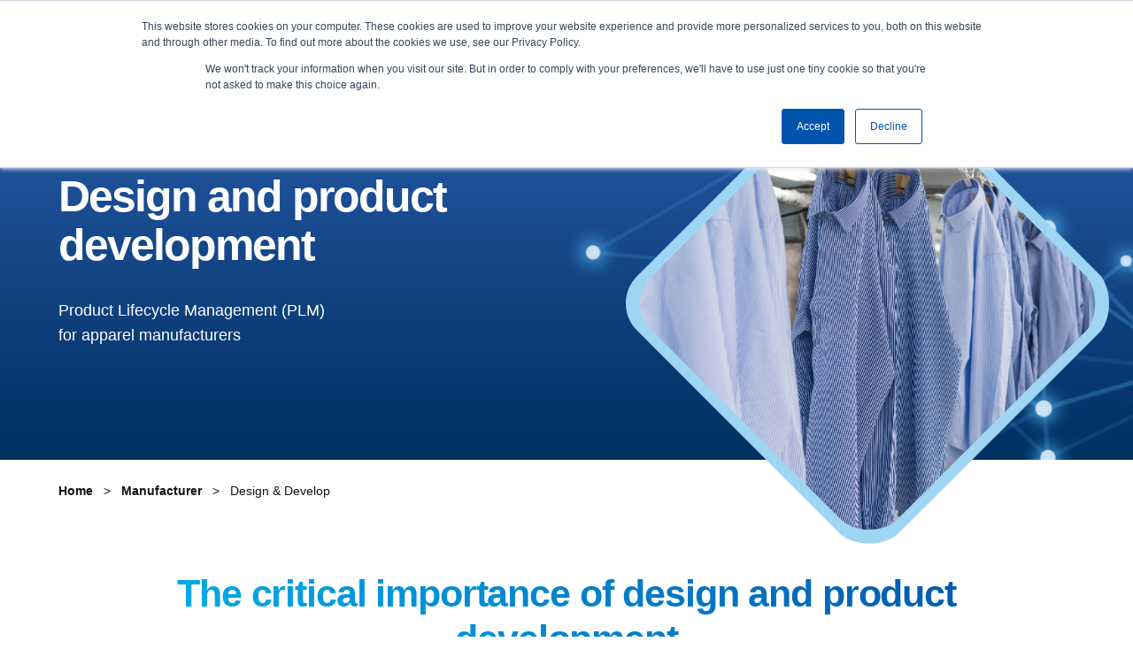

--- FILE ---
content_type: text/html; charset=UTF-8
request_url: https://www.coatsdigital.com/en/manufacturer/design-develop/
body_size: 19971
content:

<!doctype html>
<html class="no-js" lang="en-GB" >
<head><style>img.lazy{min-height:1px}</style><link rel="preload" href="https://www.coatsdigital.com/wp-content/plugins/w3-total-cache/pub/js/lazyload.min.js" as="script">
	<!-- Google Tag Manager -->
	<script>
	 var _hsp = (window._hsp = window._hsp || []);
	 _hsp.push(['addPrivacyConsentListener', function (consent) {
	 if (consent.allowed) { (function(w,d,s,l,i){w[l]=w[l]||[];w[l].push({'gtm.start':
	 new Date().getTime(),event:'gtm.js'});var f=d.getElementsByTagName(s)[0],
	 j=d.createElement(s),dl=l!='dataLayer'?'&l='+l:'';j.async=true;j.src='https://www.googletagmanager.com/gtm.js?id='+i+dl;f.parentNode.insertBefore(j,f);
	 })(window,document,'script','dataLayer','GTM-5QWC7H2');
	 console.log('GTM Cookie Consent')
	 }
	 }]);
	</script>
	<!-- End Google Tag Manager -->
	
	<!-- Start of HubSpot Embed Code -->
	<script type="text/javascript" id="hs-script-loader" async defer src="//js.hs-scripts.com/25030195.js"></script>
	<!-- End of HubSpot Embed Code -->
	
	<meta charset="UTF-8" />
	<meta name="viewport" id="viewport" content="width=device-width, initial-scale=1.0" />

	
	
	
	<meta name='robots' content='index, follow, max-image-preview:large, max-snippet:-1, max-video-preview:-1' />
<link rel="alternate" href="https://www.coatsdigital.com/en/manufacturer/design-develop/" hreflang="en" />
<link rel="alternate" href="https://www.coatsdigital.com/es/fabricante/diseno-y-desarrollo/" hreflang="es" />
<link rel="alternate" href="https://www.coatsdigital.com/vi/nha-san-xuat/thiet-ke-phat-trien/" hreflang="vi" />
<link rel="alternate" href="https://www.coatsdigital.com/zh/%e5%88%b6%e9%80%a0%e5%95%86/%e8%ae%be%e8%ae%a1%e5%92%8c%e5%bc%80%e5%8f%91/" hreflang="zh" />
<link rel="alternate" href="https://www.coatsdigital.com/ko/%ec%a0%9c%ec%a1%b0%ec%97%85%ec%b2%b4/%eb%94%94%ec%9e%90%ec%9d%b8-%ea%b0%9c%eb%b0%9c/" hreflang="ko" />
<link rel="alternate" href="https://www.coatsdigital.com/en/manufacturer/design-develop/" hreflang="x-default" />

	<!-- This site is optimized with the Yoast SEO Premium plugin v21.7 (Yoast SEO v21.7) - https://yoast.com/wordpress/plugins/seo/ -->
	<title>Apparel Design and Development for Manufacturers - Coats Digital</title>
	<meta name="description" content="VisionPLM streamlines and integrates the key pre-production processes required for a product to be fully approved and production ready." />
	<link rel="canonical" href="https://www.coatsdigital.com/en/manufacturer/design-develop/" />
	<meta property="og:locale" content="en_GB" />
	<meta property="og:locale:alternate" content="es_ES" />
	<meta property="og:locale:alternate" content="vi_VN" />
	<meta property="og:locale:alternate" content="zh_CN" />
	<meta property="og:locale:alternate" content="ko_KR" />
	<meta property="og:type" content="article" />
	<meta property="og:title" content="Apparel Design and Development for Manufacturers - Coats Digital" />
	<meta property="og:description" content="VisionPLM streamlines and integrates the key pre-production processes required for a product to be fully approved and production ready." />
	<meta property="og:url" content="https://www.coatsdigital.com/en/manufacturer/design-develop/" />
	<meta property="og:site_name" content="Coats Digital" />
	<meta property="article:publisher" content="https://www.facebook.com/Coatsdigital" />
	<meta property="article:modified_time" content="2025-02-04T03:03:14+00:00" />
	<meta property="og:image" content="https://www.coatsdigital.com/wp-content/uploads/2022/06/cd-logo-300x117-1.png" />
	<meta property="og:image:width" content="300" />
	<meta property="og:image:height" content="117" />
	<meta property="og:image:type" content="image/png" />
	<meta name="twitter:card" content="summary_large_image" />
	<meta name="twitter:site" content="@CoatsDigital" />
	<meta name="twitter:label1" content="Estimated reading time" />
	<meta name="twitter:data1" content="6 minutes" />
	<script type="application/ld+json" class="yoast-schema-graph">{"@context":"https://schema.org","@graph":[{"@type":"Article","@id":"https://www.coatsdigital.com/en/manufacturer/design-develop/#article","isPartOf":{"@id":"https://www.coatsdigital.com/en/manufacturer/design-develop/"},"author":{"name":"admin_coats","@id":"https://www.coatsdigital.com/en/#/schema/person/be0d8505d4a9fee71445efce9cbcda63"},"headline":"Design &#038; Develop","datePublished":"2021-05-14T12:41:44+00:00","dateModified":"2025-02-04T03:03:14+00:00","mainEntityOfPage":{"@id":"https://www.coatsdigital.com/en/manufacturer/design-develop/"},"wordCount":2,"commentCount":0,"publisher":{"@id":"https://www.coatsdigital.com/en/#organization"},"inLanguage":"en-GB","potentialAction":[{"@type":"CommentAction","name":"Comment","target":["https://www.coatsdigital.com/en/manufacturer/design-develop/#respond"]}]},{"@type":"WebPage","@id":"https://www.coatsdigital.com/en/manufacturer/design-develop/","url":"https://www.coatsdigital.com/en/manufacturer/design-develop/","name":"Apparel Design and Development for Manufacturers - Coats Digital","isPartOf":{"@id":"https://www.coatsdigital.com/en/#website"},"datePublished":"2021-05-14T12:41:44+00:00","dateModified":"2025-02-04T03:03:14+00:00","description":"VisionPLM streamlines and integrates the key pre-production processes required for a product to be fully approved and production ready.","breadcrumb":{"@id":"https://www.coatsdigital.com/en/manufacturer/design-develop/#breadcrumb"},"inLanguage":"en-GB","potentialAction":[{"@type":"ReadAction","target":["https://www.coatsdigital.com/en/manufacturer/design-develop/"]}]},{"@type":"BreadcrumbList","@id":"https://www.coatsdigital.com/en/manufacturer/design-develop/#breadcrumb","itemListElement":[{"@type":"ListItem","position":1,"name":"Casa","item":"https://www.coatsdigital.com/en/"},{"@type":"ListItem","position":2,"name":"Manufacturer","item":"https://www.coatsdigital.com/en/manufacturer/"},{"@type":"ListItem","position":3,"name":"Design &#038; Develop"}]},{"@type":"WebSite","@id":"https://www.coatsdigital.com/en/#website","url":"https://www.coatsdigital.com/en/","name":"Coats Digital","description":"Digitizing the fashion industry with business intelligence","publisher":{"@id":"https://www.coatsdigital.com/en/#organization"},"potentialAction":[{"@type":"SearchAction","target":{"@type":"EntryPoint","urlTemplate":"https://www.coatsdigital.com/en/?s={search_term_string}"},"query-input":"required name=search_term_string"}],"inLanguage":"en-GB"},{"@type":"Organization","@id":"https://www.coatsdigital.com/en/#organization","name":"Coats Digital","url":"https://www.coatsdigital.com/en/","logo":{"@type":"ImageObject","inLanguage":"en-GB","@id":"https://www.coatsdigital.com/en/#/schema/logo/image/","url":"https://www.coatsdigital.com/wp-content/uploads/2022/06/cd-logo-300x117-1.png","contentUrl":"https://www.coatsdigital.com/wp-content/uploads/2022/06/cd-logo-300x117-1.png","width":300,"height":117,"caption":"Coats Digital"},"image":{"@id":"https://www.coatsdigital.com/en/#/schema/logo/image/"},"sameAs":["https://www.facebook.com/Coatsdigital","https://twitter.com/CoatsDigital","https://www.linkedin.com/company/coats-digital"]},{"@type":"Person","@id":"https://www.coatsdigital.com/en/#/schema/person/be0d8505d4a9fee71445efce9cbcda63","name":"admin_coats","image":{"@type":"ImageObject","inLanguage":"en-GB","@id":"https://www.coatsdigital.com/en/#/schema/person/image/","url":"https://secure.gravatar.com/avatar/5edc00d5821c0013c53386d62e3fe801?s=96&d=mm&r=g","contentUrl":"https://secure.gravatar.com/avatar/5edc00d5821c0013c53386d62e3fe801?s=96&d=mm&r=g","caption":"admin_coats"},"sameAs":["http://www.coatsdigital.com"]}]}</script>
	<!-- / Yoast SEO Premium plugin. -->


<link rel='dns-prefetch' href='//js-eu1.hs-scripts.com' />
<link rel='stylesheet' id='codepeople-search-in-place-style-css' href='https://www.coatsdigital.com/wp-content/plugins/search-in-place/css/codepeople_shearch_in_place.min.css?ver=1.1.6' media='all'  crossorigin="anonymous" integrity="sha256-zB/g+7kTnfFi4NxRI1UGxSK5yiXO1JxrrD/QQvrOtqM=" />
<style id='safe-svg-svg-icon-style-inline-css'>
.safe-svg-cover{text-align:center}.safe-svg-cover .safe-svg-inside{display:inline-block;max-width:100%}.safe-svg-cover svg{height:100%;max-height:100%;max-width:100%;width:100%}

</style>
<style id='classic-theme-styles-inline-css'>
/*! This file is auto-generated */
.wp-block-button__link{color:#fff;background-color:#32373c;border-radius:9999px;box-shadow:none;text-decoration:none;padding:calc(.667em + 2px) calc(1.333em + 2px);font-size:1.125em}.wp-block-file__button{background:#32373c;color:#fff;text-decoration:none}
</style>
<style id='global-styles-inline-css'>
body{--wp--preset--color--black: #000000;--wp--preset--color--cyan-bluish-gray: #abb8c3;--wp--preset--color--white: #ffffff;--wp--preset--color--pale-pink: #f78da7;--wp--preset--color--vivid-red: #cf2e2e;--wp--preset--color--luminous-vivid-orange: #ff6900;--wp--preset--color--luminous-vivid-amber: #fcb900;--wp--preset--color--light-green-cyan: #7bdcb5;--wp--preset--color--vivid-green-cyan: #00d084;--wp--preset--color--pale-cyan-blue: #8ed1fc;--wp--preset--color--vivid-cyan-blue: #0693e3;--wp--preset--color--vivid-purple: #9b51e0;--wp--preset--color--primary: #1779ba;--wp--preset--color--secondary: #767676;--wp--preset--color--success: #3adb76;--wp--preset--color--warning: #ffae00;--wp--preset--color--alert: #cc4b37;--wp--preset--gradient--vivid-cyan-blue-to-vivid-purple: linear-gradient(135deg,rgba(6,147,227,1) 0%,rgb(155,81,224) 100%);--wp--preset--gradient--light-green-cyan-to-vivid-green-cyan: linear-gradient(135deg,rgb(122,220,180) 0%,rgb(0,208,130) 100%);--wp--preset--gradient--luminous-vivid-amber-to-luminous-vivid-orange: linear-gradient(135deg,rgba(252,185,0,1) 0%,rgba(255,105,0,1) 100%);--wp--preset--gradient--luminous-vivid-orange-to-vivid-red: linear-gradient(135deg,rgba(255,105,0,1) 0%,rgb(207,46,46) 100%);--wp--preset--gradient--very-light-gray-to-cyan-bluish-gray: linear-gradient(135deg,rgb(238,238,238) 0%,rgb(169,184,195) 100%);--wp--preset--gradient--cool-to-warm-spectrum: linear-gradient(135deg,rgb(74,234,220) 0%,rgb(151,120,209) 20%,rgb(207,42,186) 40%,rgb(238,44,130) 60%,rgb(251,105,98) 80%,rgb(254,248,76) 100%);--wp--preset--gradient--blush-light-purple: linear-gradient(135deg,rgb(255,206,236) 0%,rgb(152,150,240) 100%);--wp--preset--gradient--blush-bordeaux: linear-gradient(135deg,rgb(254,205,165) 0%,rgb(254,45,45) 50%,rgb(107,0,62) 100%);--wp--preset--gradient--luminous-dusk: linear-gradient(135deg,rgb(255,203,112) 0%,rgb(199,81,192) 50%,rgb(65,88,208) 100%);--wp--preset--gradient--pale-ocean: linear-gradient(135deg,rgb(255,245,203) 0%,rgb(182,227,212) 50%,rgb(51,167,181) 100%);--wp--preset--gradient--electric-grass: linear-gradient(135deg,rgb(202,248,128) 0%,rgb(113,206,126) 100%);--wp--preset--gradient--midnight: linear-gradient(135deg,rgb(2,3,129) 0%,rgb(40,116,252) 100%);--wp--preset--font-size--small: 14px;--wp--preset--font-size--medium: 20px;--wp--preset--font-size--large: 36px;--wp--preset--font-size--x-large: 42px;--wp--preset--font-size--regular: 16px;--wp--preset--spacing--20: 0.44rem;--wp--preset--spacing--30: 0.67rem;--wp--preset--spacing--40: 1rem;--wp--preset--spacing--50: 1.5rem;--wp--preset--spacing--60: 2.25rem;--wp--preset--spacing--70: 3.38rem;--wp--preset--spacing--80: 5.06rem;--wp--preset--shadow--natural: 6px 6px 9px rgba(0, 0, 0, 0.2);--wp--preset--shadow--deep: 12px 12px 50px rgba(0, 0, 0, 0.4);--wp--preset--shadow--sharp: 6px 6px 0px rgba(0, 0, 0, 0.2);--wp--preset--shadow--outlined: 6px 6px 0px -3px rgba(255, 255, 255, 1), 6px 6px rgba(0, 0, 0, 1);--wp--preset--shadow--crisp: 6px 6px 0px rgba(0, 0, 0, 1);}:where(.is-layout-flex){gap: 0.5em;}:where(.is-layout-grid){gap: 0.5em;}body .is-layout-flow > .alignleft{float: left;margin-inline-start: 0;margin-inline-end: 2em;}body .is-layout-flow > .alignright{float: right;margin-inline-start: 2em;margin-inline-end: 0;}body .is-layout-flow > .aligncenter{margin-left: auto !important;margin-right: auto !important;}body .is-layout-constrained > .alignleft{float: left;margin-inline-start: 0;margin-inline-end: 2em;}body .is-layout-constrained > .alignright{float: right;margin-inline-start: 2em;margin-inline-end: 0;}body .is-layout-constrained > .aligncenter{margin-left: auto !important;margin-right: auto !important;}body .is-layout-constrained > :where(:not(.alignleft):not(.alignright):not(.alignfull)){max-width: var(--wp--style--global--content-size);margin-left: auto !important;margin-right: auto !important;}body .is-layout-constrained > .alignwide{max-width: var(--wp--style--global--wide-size);}body .is-layout-flex{display: flex;}body .is-layout-flex{flex-wrap: wrap;align-items: center;}body .is-layout-flex > *{margin: 0;}body .is-layout-grid{display: grid;}body .is-layout-grid > *{margin: 0;}:where(.wp-block-columns.is-layout-flex){gap: 2em;}:where(.wp-block-columns.is-layout-grid){gap: 2em;}:where(.wp-block-post-template.is-layout-flex){gap: 1.25em;}:where(.wp-block-post-template.is-layout-grid){gap: 1.25em;}.has-black-color{color: var(--wp--preset--color--black) !important;}.has-cyan-bluish-gray-color{color: var(--wp--preset--color--cyan-bluish-gray) !important;}.has-white-color{color: var(--wp--preset--color--white) !important;}.has-pale-pink-color{color: var(--wp--preset--color--pale-pink) !important;}.has-vivid-red-color{color: var(--wp--preset--color--vivid-red) !important;}.has-luminous-vivid-orange-color{color: var(--wp--preset--color--luminous-vivid-orange) !important;}.has-luminous-vivid-amber-color{color: var(--wp--preset--color--luminous-vivid-amber) !important;}.has-light-green-cyan-color{color: var(--wp--preset--color--light-green-cyan) !important;}.has-vivid-green-cyan-color{color: var(--wp--preset--color--vivid-green-cyan) !important;}.has-pale-cyan-blue-color{color: var(--wp--preset--color--pale-cyan-blue) !important;}.has-vivid-cyan-blue-color{color: var(--wp--preset--color--vivid-cyan-blue) !important;}.has-vivid-purple-color{color: var(--wp--preset--color--vivid-purple) !important;}.has-black-background-color{background-color: var(--wp--preset--color--black) !important;}.has-cyan-bluish-gray-background-color{background-color: var(--wp--preset--color--cyan-bluish-gray) !important;}.has-white-background-color{background-color: var(--wp--preset--color--white) !important;}.has-pale-pink-background-color{background-color: var(--wp--preset--color--pale-pink) !important;}.has-vivid-red-background-color{background-color: var(--wp--preset--color--vivid-red) !important;}.has-luminous-vivid-orange-background-color{background-color: var(--wp--preset--color--luminous-vivid-orange) !important;}.has-luminous-vivid-amber-background-color{background-color: var(--wp--preset--color--luminous-vivid-amber) !important;}.has-light-green-cyan-background-color{background-color: var(--wp--preset--color--light-green-cyan) !important;}.has-vivid-green-cyan-background-color{background-color: var(--wp--preset--color--vivid-green-cyan) !important;}.has-pale-cyan-blue-background-color{background-color: var(--wp--preset--color--pale-cyan-blue) !important;}.has-vivid-cyan-blue-background-color{background-color: var(--wp--preset--color--vivid-cyan-blue) !important;}.has-vivid-purple-background-color{background-color: var(--wp--preset--color--vivid-purple) !important;}.has-black-border-color{border-color: var(--wp--preset--color--black) !important;}.has-cyan-bluish-gray-border-color{border-color: var(--wp--preset--color--cyan-bluish-gray) !important;}.has-white-border-color{border-color: var(--wp--preset--color--white) !important;}.has-pale-pink-border-color{border-color: var(--wp--preset--color--pale-pink) !important;}.has-vivid-red-border-color{border-color: var(--wp--preset--color--vivid-red) !important;}.has-luminous-vivid-orange-border-color{border-color: var(--wp--preset--color--luminous-vivid-orange) !important;}.has-luminous-vivid-amber-border-color{border-color: var(--wp--preset--color--luminous-vivid-amber) !important;}.has-light-green-cyan-border-color{border-color: var(--wp--preset--color--light-green-cyan) !important;}.has-vivid-green-cyan-border-color{border-color: var(--wp--preset--color--vivid-green-cyan) !important;}.has-pale-cyan-blue-border-color{border-color: var(--wp--preset--color--pale-cyan-blue) !important;}.has-vivid-cyan-blue-border-color{border-color: var(--wp--preset--color--vivid-cyan-blue) !important;}.has-vivid-purple-border-color{border-color: var(--wp--preset--color--vivid-purple) !important;}.has-vivid-cyan-blue-to-vivid-purple-gradient-background{background: var(--wp--preset--gradient--vivid-cyan-blue-to-vivid-purple) !important;}.has-light-green-cyan-to-vivid-green-cyan-gradient-background{background: var(--wp--preset--gradient--light-green-cyan-to-vivid-green-cyan) !important;}.has-luminous-vivid-amber-to-luminous-vivid-orange-gradient-background{background: var(--wp--preset--gradient--luminous-vivid-amber-to-luminous-vivid-orange) !important;}.has-luminous-vivid-orange-to-vivid-red-gradient-background{background: var(--wp--preset--gradient--luminous-vivid-orange-to-vivid-red) !important;}.has-very-light-gray-to-cyan-bluish-gray-gradient-background{background: var(--wp--preset--gradient--very-light-gray-to-cyan-bluish-gray) !important;}.has-cool-to-warm-spectrum-gradient-background{background: var(--wp--preset--gradient--cool-to-warm-spectrum) !important;}.has-blush-light-purple-gradient-background{background: var(--wp--preset--gradient--blush-light-purple) !important;}.has-blush-bordeaux-gradient-background{background: var(--wp--preset--gradient--blush-bordeaux) !important;}.has-luminous-dusk-gradient-background{background: var(--wp--preset--gradient--luminous-dusk) !important;}.has-pale-ocean-gradient-background{background: var(--wp--preset--gradient--pale-ocean) !important;}.has-electric-grass-gradient-background{background: var(--wp--preset--gradient--electric-grass) !important;}.has-midnight-gradient-background{background: var(--wp--preset--gradient--midnight) !important;}.has-small-font-size{font-size: var(--wp--preset--font-size--small) !important;}.has-medium-font-size{font-size: var(--wp--preset--font-size--medium) !important;}.has-large-font-size{font-size: var(--wp--preset--font-size--large) !important;}.has-x-large-font-size{font-size: var(--wp--preset--font-size--x-large) !important;}
.wp-block-navigation a:where(:not(.wp-element-button)){color: inherit;}
:where(.wp-block-post-template.is-layout-flex){gap: 1.25em;}:where(.wp-block-post-template.is-layout-grid){gap: 1.25em;}
:where(.wp-block-columns.is-layout-flex){gap: 2em;}:where(.wp-block-columns.is-layout-grid){gap: 2em;}
.wp-block-pullquote{font-size: 1.5em;line-height: 1.6;}
</style>
<link rel='stylesheet' id='main-stylesheet-css' href='https://www.coatsdigital.com/wp-content/themes/coats-digital/dist/assets/css/app.css?ver=1717050063' media='all'  crossorigin="anonymous" integrity="sha256-Uy7inraCFtn90o/nER7ooBSABwdJJ9W9PfW2udX+O1o=" />
<script defer='defer' src="https://www.coatsdigital.com/wp-content/themes/coats-digital/src/assets/js/jquery-3.5.1.min.js?ver=3.5.1" id="jquery-js" crossorigin="anonymous" integrity="sha256-YVCjXA9IbEbK3w4jDiqhWcfCPs+7VhG2TuPyX8v/NB8="></script>
<script id="codepeople-search-in-place-js-extra">
var codepeople_search_in_place = {"own_only":"0","result_number":"10","more":"More Results","empty":"0 results","char_number":"3","root":"Ly93d3cuY29hdHNkaWdpdGFsLmNvbS93cC1hZG1pbi8=","home":"https:\/\/www.coatsdigital.com","summary_length":"20","operator":"or","lang":"en","highlight_colors":["#B5DCE1","#F4E0E9","#D7E0B1","#F4D9D0","#D6CDC8","#F4E3C9","#CFDAF0","#F4EFEC"],"areas":["div.hentry","#content","#main","div.content","#middle","#container","#wrapper","article",".elementor","body"]};
</script>
<script defer='defer' src="https://www.coatsdigital.com/wp-content/plugins/search-in-place/js/codepeople_shearch_in_place.min.js?ver=1.1.6" id="codepeople-search-in-place-js" crossorigin="anonymous" integrity="sha256-KKM//+vjlNqW3DmZv/jH+GxIKNkdrGNResUrJlW+iPM="></script>
<link rel="https://api.w.org/" href="https://www.coatsdigital.com/wp-json/" /><link rel="alternate" type="application/json" href="https://www.coatsdigital.com/wp-json/wp/v2/pages/6262" /><link rel="alternate" type="application/json+oembed" href="https://www.coatsdigital.com/wp-json/oembed/1.0/embed?url=https%3A%2F%2Fwww.coatsdigital.com%2Fen%2Fmanufacturer%2Fdesign-develop%2F" />
<link rel="alternate" type="text/xml+oembed" href="https://www.coatsdigital.com/wp-json/oembed/1.0/embed?url=https%3A%2F%2Fwww.coatsdigital.com%2Fen%2Fmanufacturer%2Fdesign-develop%2F&#038;format=xml" />
			<!-- DO NOT COPY THIS SNIPPET! Start of Page Analytics Tracking for HubSpot WordPress plugin v10.2.17-->
			<script type="text/javascript" class="hsq-set-content-id" data-content-id="standard-page">
				var _hsq = _hsq || [];
				_hsq.push(["setContentType", "standard-page"]);
			</script>
			<!-- DO NOT COPY THIS SNIPPET! End of Page Analytics Tracking for HubSpot WordPress plugin -->
			<style>
.search-in-place {background-color: #F9F9F9;}
.search-in-place {border: 1px solid #DDDDDD;}
.search-in-place .item{border-bottom: 1px solid #DDDDDD;}.search-in-place .label{color:#333333;}
.search-in-place .label{text-shadow: 0 1px 0 #FFFFFF;}
.search-in-place .label{
				background: #ECECEC;
				background: -moz-linear-gradient(top,  #F9F9F9 0%, #ECECEC 100%);
				background: -webkit-gradient(linear, left top, left bottom, color-stop(0%,#F9F9F9), color-stop(100%,#ECECEC));
				background: -webkit-linear-gradient(top,  #F9F9F9 0%,#ECECEC 100%);
				background: -o-linear-gradient(top,  #F9F9F9 0%,#ECECEC 100%);
				background: -ms-linear-gradient(top,  #F9F9F9 0%,#ECECEC 100%);
				background: linear-gradient(to bottom,  #F9F9F9 0%,#ECECEC 100%);
				filter: progid:DXImageTransform.Microsoft.gradient( startColorstr='#F9F9F9', endColorstr='#ECECEC',GradientType=0 );
			}
.search-in-place .item.active{background-color:#FFFFFF;}
</style><script language="javascript" type="text/javascript">
			 var style = document.createElement("style");
			 style.type = "text/css";
			 style.id = "antiClickjack";
			 if ("cssText" in style){
			   style.cssText = "body{display:none !important;}";
			 }else{
			   style.innerHTML = "body{display:none !important;}";
			}
			document.getElementsByTagName("head")[0].appendChild(style);

			if (top.document.domain === document.domain) {
			 var antiClickjack = document.getElementById("antiClickjack");
			 antiClickjack.parentNode.removeChild(antiClickjack);
			} else {
			 top.location = self.location;
			}
		  </script><link rel="icon" href="https://www.coatsdigital.com/wp-content/uploads/2021/08/cropped-Favicon-32x32.png" sizes="32x32" />
<link rel="icon" href="https://www.coatsdigital.com/wp-content/uploads/2021/08/cropped-Favicon-192x192.png" sizes="192x192" />
<link rel="apple-touch-icon" href="https://www.coatsdigital.com/wp-content/uploads/2021/08/cropped-Favicon-180x180.png" />
<meta name="msapplication-TileImage" content="https://www.coatsdigital.com/wp-content/uploads/2021/08/cropped-Favicon-270x270.png" />
	
	<!-- N.RICH website tag -->
	<script type="text/javascript">
	var config ={
	cookieless: true,
	};
	!function(n,a,t,i,f,y){n[t]=n[t]||function(){(n[t].q=n[t].q||
	[]).push(arguments)},n[t].l=1*new Date,f=a.createElement(i),f.async=true,y=a.getElementsByTagName(i)[0]
	,f.src='https://serve.nrich.ai/tracker/assets/tracker.js?nto='+t,y.parentNode.insertBefore(f,y)}
	(window,document,'nt','script'),nt('load','4bd635f4-67f7-48d8-b000-11b6b04f4214', config);
	</script>

	<script>
	//Adjust viewport to 360 pixels if less than 360
	var page = '';
	var min_width = 360;
	if (screen.width < min_width) {
		var viewport_ratio = Math.round((screen.width / min_width) *100) / 100;
		document.getElementById("viewport").setAttribute("content", "width=device-width; initial-scale="+viewport_ratio);
	}

	</script>

</head>
<body class="page-template-default page page-id-6262 page-child parent-pageid-6270 mode-undefined design-develop topbar">
	
	<!-- Google Tag Manager (noscript) -->
	<noscript><iframe src="https://www.googletagmanager.com/ns.html?id=GTM-5QWC7H2" height="0" width="0" style="display:none;visibility:hidden" defer></iframe></noscript>
	<!-- End Google Tag Manager (noscript) -->

	<svg class="is-hidden">
	<symbol id="icon-twitter" viewBox="0 0 32 32">
		<title>twitter logo</title>
		<path d="M32 7.075c-1.175 0.525-2.444 0.875-3.769 1.031 1.356-0.813 2.394-2.1 2.887-3.631-1.269 0.75-2.675 1.3-4.169 1.594-1.2-1.275-2.906-2.069-4.794-2.069-3.625 0-6.563 2.938-6.563 6.563 0 0.512 0.056 1.012 0.169 1.494-5.456-0.275-10.294-2.888-13.531-6.862-0.563 0.969-0.887 2.1-0.887 3.3 0 2.275 1.156 4.287 2.919 5.463-1.075-0.031-2.087-0.331-2.975-0.819 0 0.025 0 0.056 0 0.081 0 3.181 2.263 5.838 5.269 6.437-0.55 0.15-1.131 0.231-1.731 0.231-0.425 0-0.831-0.044-1.237-0.119 0.838 2.606 3.263 4.506 6.131 4.563-2.25 1.762-5.075 2.813-8.156 2.813-0.531 0-1.050-0.031-1.569-0.094 2.913 1.869 6.362 2.95 10.069 2.95 12.075 0 18.681-10.006 18.681-18.681 0-0.287-0.006-0.569-0.019-0.85 1.281-0.919 2.394-2.075 3.275-3.394z"></path>
	</symbol>
	<symbol id="icon-linkedin" viewBox="0 0 32 32">
		<title>linkedin logo</title>
		<path d="M12 12h5.535v2.837h0.079c0.77-1.381 2.655-2.837 5.464-2.837 5.842 0 6.922 3.637 6.922 8.367v9.633h-5.769v-8.54c0-2.037-0.042-4.657-3.001-4.657-3.005 0-3.463 2.218-3.463 4.509v8.688h-5.767v-18z"></path>
		<path d="M2 12h6v18h-6v-18z"></path>
		<path d="M8 7c0 1.657-1.343 3-3 3s-3-1.343-3-3c0-1.657 1.343-3 3-3s3 1.343 3 3z"></path>
	</symbol>
	<symbol id="icon-facebook" viewBox="0 0 32 32">
		<title>facebook logo</title>
		<path d="M19 6h5v-6h-5c-3.86 0-7 3.14-7 7v3h-4v6h4v16h6v-16h5l1-6h-6v-3c0-0.542 0.458-1 1-1z"></path>
	</symbol>
	<symbol id="icon-youtube" viewBox="0 0 32 32">
		<title>youtube logo</title>
		<path d="M31.681 9.6c0 0-0.313-2.206-1.275-3.175-1.219-1.275-2.581-1.281-3.206-1.356-4.475-0.325-11.194-0.325-11.194-0.325h-0.012c0 0-6.719 0-11.194 0.325-0.625 0.075-1.987 0.081-3.206 1.356-0.963 0.969-1.269 3.175-1.269 3.175s-0.319 2.588-0.319 5.181v2.425c0 2.587 0.319 5.181 0.319 5.181s0.313 2.206 1.269 3.175c1.219 1.275 2.819 1.231 3.531 1.369 2.563 0.244 10.881 0.319 10.881 0.319s6.725-0.012 11.2-0.331c0.625-0.075 1.988-0.081 3.206-1.356 0.962-0.969 1.275-3.175 1.275-3.175s0.319-2.587 0.319-5.181v-2.425c-0.006-2.588-0.325-5.181-0.325-5.181zM12.694 20.15v-8.994l8.644 4.513-8.644 4.481z"></path>
	</symbol>
	<symbol id="icon-instagram" viewBox="0 0 32 32">
		<title>instagram logo</title>
		<path d="M16 2.881c4.275 0 4.781 0.019 6.462 0.094 1.563 0.069 2.406 0.331 2.969 0.55 0.744 0.288 1.281 0.638 1.837 1.194 0.563 0.563 0.906 1.094 1.2 1.838 0.219 0.563 0.481 1.412 0.55 2.969 0.075 1.688 0.094 2.194 0.094 6.463s-0.019 4.781-0.094 6.463c-0.069 1.563-0.331 2.406-0.55 2.969-0.288 0.744-0.637 1.281-1.194 1.837-0.563 0.563-1.094 0.906-1.837 1.2-0.563 0.219-1.413 0.481-2.969 0.55-1.688 0.075-2.194 0.094-6.463 0.094s-4.781-0.019-6.463-0.094c-1.563-0.069-2.406-0.331-2.969-0.55-0.744-0.288-1.281-0.637-1.838-1.194-0.563-0.563-0.906-1.094-1.2-1.837-0.219-0.563-0.481-1.413-0.55-2.969-0.075-1.688-0.094-2.194-0.094-6.463s0.019-4.781 0.094-6.463c0.069-1.563 0.331-2.406 0.55-2.969 0.288-0.744 0.638-1.281 1.194-1.838 0.563-0.563 1.094-0.906 1.838-1.2 0.563-0.219 1.412-0.481 2.969-0.55 1.681-0.075 2.188-0.094 6.463-0.094zM16 0c-4.344 0-4.887 0.019-6.594 0.094-1.7 0.075-2.869 0.35-3.881 0.744-1.056 0.412-1.95 0.956-2.837 1.85-0.894 0.888-1.438 1.781-1.85 2.831-0.394 1.019-0.669 2.181-0.744 3.881-0.075 1.713-0.094 2.256-0.094 6.6s0.019 4.887 0.094 6.594c0.075 1.7 0.35 2.869 0.744 3.881 0.413 1.056 0.956 1.95 1.85 2.837 0.887 0.887 1.781 1.438 2.831 1.844 1.019 0.394 2.181 0.669 3.881 0.744 1.706 0.075 2.25 0.094 6.594 0.094s4.888-0.019 6.594-0.094c1.7-0.075 2.869-0.35 3.881-0.744 1.050-0.406 1.944-0.956 2.831-1.844s1.438-1.781 1.844-2.831c0.394-1.019 0.669-2.181 0.744-3.881 0.075-1.706 0.094-2.25 0.094-6.594s-0.019-4.887-0.094-6.594c-0.075-1.7-0.35-2.869-0.744-3.881-0.394-1.063-0.938-1.956-1.831-2.844-0.887-0.887-1.781-1.438-2.831-1.844-1.019-0.394-2.181-0.669-3.881-0.744-1.712-0.081-2.256-0.1-6.6-0.1v0z"></path>
		<path d="M16 7.781c-4.537 0-8.219 3.681-8.219 8.219s3.681 8.219 8.219 8.219 8.219-3.681 8.219-8.219c0-4.537-3.681-8.219-8.219-8.219zM16 21.331c-2.944 0-5.331-2.387-5.331-5.331s2.387-5.331 5.331-5.331c2.944 0 5.331 2.387 5.331 5.331s-2.387 5.331-5.331 5.331z"></path>
		<path d="M26.462 7.456c0 1.060-0.859 1.919-1.919 1.919s-1.919-0.859-1.919-1.919c0-1.060 0.859-1.919 1.919-1.919s1.919 0.859 1.919 1.919z"></path>
	</symbol>
	<symbol id="icon-search" viewBox="0 0 20 20">
		<title>search icon</title>
		<path d="M17.545 15.467l-3.779-3.779c0.57-0.935 0.898-2.035 0.898-3.21 0-3.417-2.961-6.377-6.378-6.377s-6.186 2.769-6.186 6.186c0 3.416 2.961 6.377 6.377 6.377 1.137 0 2.2-0.309 3.115-0.844l3.799 3.801c0.372 0.371 0.975 0.371 1.346 0l0.943-0.943c0.371-0.371 0.236-0.84-0.135-1.211zM4.004 8.287c0-2.366 1.917-4.283 4.282-4.283s4.474 2.107 4.474 4.474c0 2.365-1.918 4.283-4.283 4.283s-4.473-2.109-4.473-4.474z"></path>
	</symbol>
	<symbol id="icon-star" viewBox="0 0 32 32">
		<title>star icon</title>
		<path d="M32 12.408l-11.056-1.607-4.944-10.018-4.944 10.018-11.056 1.607 8 7.798-1.889 11.011 9.889-5.199 9.889 5.199-1.889-11.011 8-7.798z"></path>
	</symbol>
</svg>

	<a class="skip-to-content-link" href="#mainContent">
		Skip to content	</a>

			<div class="off-canvas-wrapper">
			
<nav class="mobile-off-canvas-menu off-canvas position-right" id="mobile-menu" data-off-canvas data-auto-focus="false" aria-label="Mobile Navigation">

	<div class="off-canvas__header">
		<button href="#" id="closeButton" class="mobile-hamburger" aria-label="Close mobile menu" role="button">
			<img class="lazy" src="data:image/svg+xml,%3Csvg%20xmlns='http://www.w3.org/2000/svg'%20viewBox='0%200%2040%2040'%3E%3C/svg%3E" data-src="https://www.coatsdigital.com/wp-content/themes/coats-digital/dist/assets/images/icons/close-button.svg" alt="Close mobile menu" width="40" height="40">
		</button>
	</div>

	<ul id="menu-main-menu" class="vertical menu drilldown" data-drilldown><li id="menu-item-9810" class="mega-menu-dropdown menu-item menu-item-type-post_type menu-item-object-page menu-item-has-children menu-item-9810"><a href="https://www.coatsdigital.com/en/brand/" data-title="Brand">Brand</a>
<ul class="vertical nested menu">
	<li id="menu-item-10103" class="mobile-nav-heading menu-item menu-item-type-post_type menu-item-object-page menu-item-10103"><a href="https://www.coatsdigital.com/en/brand/" data-title="Brand">Brand</a></li>
	<li id="menu-item-9820" class="menu-item menu-item-type-post_type menu-item-object-page menu-item-9820"><a href="https://www.coatsdigital.com/en/brand/" data-title="Overview">Overview</a></li>
	<li id="menu-item-9812" class="menu-item menu-item-type-post_type menu-item-object-page menu-item-has-children menu-item-9812"><a href="https://www.coatsdigital.com/en/brand/sustainability/" data-title="Sustainability">Sustainability</a>
	<ul class="vertical nested menu">
		<li id="menu-item-18261" class="menu-item menu-item-type-post_type menu-item-object-page menu-item-18261"><a href="https://www.coatsdigital.com/en/brand/gsdcost/" data-title="GSDCost">GSDCost</a></li>
	</ul>
</li>
	<li id="menu-item-9811" class="menu-item menu-item-type-post_type menu-item-object-page menu-item-has-children menu-item-9811"><a href="https://www.coatsdigital.com/en/brand/design-develop-plm/" data-title="Design &#038; Develop">Design &#038; Develop</a>
	<ul class="vertical nested menu">
		<li id="menu-item-18264" class="menu-item menu-item-type-post_type menu-item-object-page menu-item-18264"><a href="https://www.coatsdigital.com/en/brand/visionplm/" data-title="VisionPLM">VisionPLM</a></li>
	</ul>
</li>
	<li id="menu-item-9815" class="menu-item menu-item-type-post_type menu-item-object-page menu-item-has-children menu-item-9815"><a href="https://www.coatsdigital.com/en/brand/method-time-cost-benchmarking/" data-title="Method-Time-Cost">Method-Time-Cost</a>
	<ul class="vertical nested menu">
		<li id="menu-item-18262" class="menu-item menu-item-type-post_type menu-item-object-page menu-item-18262"><a href="https://www.coatsdigital.com/en/brand/gsdcost/" data-title="GSDCost">GSDCost</a></li>
	</ul>
</li>
	<li id="menu-item-9819" class="menu-item menu-item-type-post_type menu-item-object-page menu-item-9819"><a href="https://www.coatsdigital.com/en/brand/manufacturing-excellence/" data-title="Manufacturing Excellence">Manufacturing Excellence</a></li>
</ul>
</li>
<li id="menu-item-6363" class="mega-menu-dropdown menu-item menu-item-type-post_type menu-item-object-page current-page-ancestor current-menu-ancestor current-menu-parent current-page-parent current_page_parent current_page_ancestor menu-item-has-children menu-item-6363 is-active"><a href="https://www.coatsdigital.com/en/manufacturer/" data-title="Manufacturer">Manufacturer</a>
<ul class="vertical nested menu">
	<li id="menu-item-10104" class="mobile-nav-heading menu-item menu-item-type-post_type menu-item-object-page current-page-ancestor current-page-parent menu-item-10104"><a href="https://www.coatsdigital.com/en/manufacturer/" data-title="Manufacturer">Manufacturer</a></li>
	<li id="menu-item-9093" class="menu-item menu-item-type-post_type menu-item-object-page current-page-ancestor current-page-parent menu-item-9093"><a href="https://www.coatsdigital.com/en/manufacturer/" data-title="Overview">Overview</a></li>
	<li id="menu-item-6394" class="menu-item menu-item-type-post_type menu-item-object-page menu-item-has-children menu-item-6394"><a href="https://www.coatsdigital.com/en/manufacturer/sustainability/" data-title="Sustainability">Sustainability</a>
	<ul class="vertical nested menu">
		<li id="menu-item-18278" class="menu-item menu-item-type-post_type menu-item-object-page menu-item-18278"><a href="https://www.coatsdigital.com/en/manufacturer/gsdcost/" data-title="GSDCost">GSDCost</a></li>
	</ul>
</li>
	<li id="menu-item-6385" class="menu-item menu-item-type-post_type menu-item-object-page current-menu-item page_item page-item-6262 current_page_item menu-item-has-children menu-item-6385 is-active"><a href="https://www.coatsdigital.com/en/manufacturer/design-develop/" aria-current="page" data-title="Design &#038; Develop">Design &#038; Develop</a>
	<ul class="vertical nested menu">
		<li id="menu-item-18272" class="menu-item menu-item-type-post_type menu-item-object-page menu-item-18272"><a href="https://www.coatsdigital.com/en/manufacturer/visionplm/" data-title="VisionPLM">VisionPLM</a></li>
	</ul>
</li>
	<li id="menu-item-8511" class="menu-item menu-item-type-post_type menu-item-object-page menu-item-has-children menu-item-8511"><a href="https://www.coatsdigital.com/en/manufacturer/method-time-cost/" data-title="Method-Time-Cost">Method-Time-Cost</a>
	<ul class="vertical nested menu">
		<li id="menu-item-18321" class="menu-item menu-item-type-post_type menu-item-object-page menu-item-18321"><a href="https://www.coatsdigital.com/en/manufacturer/gsdcost/" data-title="GSDCost">GSDCost</a></li>
		<li id="menu-item-30719" class="menu-item menu-item-type-post_type menu-item-object-page menu-item-30719"><a href="https://www.coatsdigital.com/en/manufacturer/gsdquest/" data-title="GSDQuest">GSDQuest</a></li>
	</ul>
</li>
	<li id="menu-item-6392" class="menu-item menu-item-type-post_type menu-item-object-page menu-item-has-children menu-item-6392"><a href="https://www.coatsdigital.com/en/manufacturer/production-planning/" data-title="Production Planning">Production Planning</a>
	<ul class="vertical nested menu">
		<li id="menu-item-18284" class="menu-item menu-item-type-post_type menu-item-object-page menu-item-18284"><a href="https://www.coatsdigital.com/en/manufacturer/fastreactplan/" data-title="FastReactPlan">FastReactPlan</a></li>
	</ul>
</li>
	<li id="menu-item-7828" class="menu-item menu-item-type-post_type menu-item-object-page menu-item-has-children menu-item-7828"><a href="https://www.coatsdigital.com/en/manufacturer/fabric-optimisation/" data-title="Fabric Optimisation">Fabric Optimisation</a>
	<ul class="vertical nested menu">
		<li id="menu-item-18480" class="menu-item menu-item-type-post_type menu-item-object-page menu-item-18480"><a href="https://www.coatsdigital.com/en/manufacturer/fastreactfabric/" data-title="FastReactFabric">FastReactFabric</a></li>
	</ul>
</li>
</ul>
</li>
<li id="menu-item-10714" class="menu-item menu-item-type-custom menu-item-object-custom menu-item-has-children menu-item-10714"><a href="#" data-title="Testimonials">Testimonials</a>
<ul class="vertical nested menu">
	<li id="menu-item-6880" class="menu-item menu-item-type-taxonomy menu-item-object-case_type menu-item-6880"><a href="https://www.coatsdigital.com/en/testimonials/brand/" data-title="Brand Testimonials">Brand Testimonials</a></li>
	<li id="menu-item-6882" class="menu-item menu-item-type-taxonomy menu-item-object-case_type menu-item-6882"><a href="https://www.coatsdigital.com/en/testimonials/manufacturer/" data-title="Manufacturer Testimonials">Manufacturer Testimonials</a></li>
</ul>
</li>
<li id="menu-item-6420" class="menu-item menu-item-type-post_type menu-item-object-page menu-item-has-children menu-item-6420"><a href="https://www.coatsdigital.com/en/blog/" data-title="Blog &amp; News">Blog &#038; News</a>
<ul class="vertical nested menu">
	<li id="menu-item-10106" class="mobile-nav-heading menu-item menu-item-type-post_type menu-item-object-page menu-item-10106"><a href="https://www.coatsdigital.com/en/blog/" data-title="Blog &amp; News">Blog &#038; News</a></li>
	<li id="menu-item-6581" class="menu-item menu-item-type-post_type menu-item-object-page menu-item-6581"><a href="https://www.coatsdigital.com/en/blog/" data-title="Blog">Blog</a></li>
	<li id="menu-item-6582" class="menu-item menu-item-type-post_type_archive menu-item-object-news menu-item-6582"><a href="https://www.coatsdigital.com/en/news/" data-title="News">News</a></li>
	<li id="menu-item-13437" class="menu-item menu-item-type-post_type_archive menu-item-object-monolith_events menu-item-13437"><a href="https://www.coatsdigital.com/en/events/" data-title="Events">Events</a></li>
</ul>
</li>
<li id="menu-item-10232" class="menu-item menu-item-type-post_type menu-item-object-page menu-item-has-children menu-item-10232"><a href="https://www.coatsdigital.com/en/about-us/" data-title="About">About</a>
<ul class="vertical nested menu">
	<li id="menu-item-10231" class="menu-item menu-item-type-post_type menu-item-object-page menu-item-10231"><a href="https://www.coatsdigital.com/en/about-us/" data-title="About us">About us</a></li>
	<li id="menu-item-8269" class="menu-item menu-item-type-post_type menu-item-object-page menu-item-8269"><a href="https://www.coatsdigital.com/en/careers/" data-title="Careers">Careers</a></li>
	<li id="menu-item-8313" class="menu-item menu-item-type-post_type menu-item-object-page menu-item-8313"><a href="https://www.coatsdigital.com/en/partners/" data-title="Partners">Partners</a></li>
</ul>
</li>
<li id="menu-item-6421" class="menu-item menu-item-type-post_type menu-item-object-page menu-item-6421"><a href="https://www.coatsdigital.com/en/contact/" data-title="Contact">Contact</a></li>
<li id="menu-item-6513" class="pll-parent-menu-item menu-item menu-item-type-custom menu-item-object-custom menu-item-has-children menu-item-6513"><a href="#pll_switcher" data-title="English">English</a>
<ul class="vertical nested menu">
	<li id="menu-item-6513-es" class="lang-item lang-item-12 lang-item-es lang-item-first menu-item menu-item-type-custom menu-item-object-custom menu-item-6513-es"><a href="https://www.coatsdigital.com/es/fabricante/diseno-y-desarrollo/" hreflang="es-ES" lang="es-ES" data-title="Español">Español</a></li>
	<li id="menu-item-6513-vi" class="lang-item lang-item-16 lang-item-vi menu-item menu-item-type-custom menu-item-object-custom menu-item-6513-vi"><a href="https://www.coatsdigital.com/vi/nha-san-xuat/thiet-ke-phat-trien/" hreflang="vi" lang="vi" data-title="Tiếng Việt">Tiếng Việt</a></li>
	<li id="menu-item-6513-zh" class="lang-item lang-item-20 lang-item-zh menu-item menu-item-type-custom menu-item-object-custom menu-item-6513-zh"><a href="https://www.coatsdigital.com/zh/%e5%88%b6%e9%80%a0%e5%95%86/%e8%ae%be%e8%ae%a1%e5%92%8c%e5%bc%80%e5%8f%91/" hreflang="zh-CN" lang="zh-CN" data-title="中文 (中国)">中文 (中国)</a></li>
	<li id="menu-item-6513-ko" class="lang-item lang-item-1215 lang-item-ko menu-item menu-item-type-custom menu-item-object-custom menu-item-6513-ko"><a href="https://www.coatsdigital.com/ko/%ec%a0%9c%ec%a1%b0%ec%97%85%ec%b2%b4/%eb%94%94%ec%9e%90%ec%9d%b8-%ea%b0%9c%eb%b0%9c/" hreflang="ko-KR" lang="ko-KR" data-title="한국어">한국어</a></li>
</ul>
</li>
</ul>
	<div class="off-canvas__footer">
		
	<a href="https://www.coatsdigital.com/en/demo/" class="button top-bar__button-one ">
		Arrange a demo	</a>

				
<form class="offcanvas-mobile-search" role="search" method="get" id="searchformOffcanvas" tabindex="-1" action="https://www.coatsdigital.com/en/"
      aria-label="Search the website" aria-expanded="false">
	<div class="input-group">
		<label class="show-for-sr" for="s">Search</label>
		<input type="text" class="input-group-field" value="" name="s" id="s"
		       aria-label="Enter your search query" placeholder="Search">
		<div class="input-group-button">
			<button class="button button--white">
            <img class="lazy" src="data:image/svg+xml,%3Csvg%20xmlns='http://www.w3.org/2000/svg'%20viewBox='0%200%2020%2020'%3E%3C/svg%3E" data-src="https://www.coatsdigital.com/wp-content/themes/coats-digital/dist/assets/images/icons/magnify-glass-blue.svg" alt="" width="20" height="20">
         </button>
		</div>
	</div>
</form>
	</div>
</nav>

<div class="off-canvas-content" data-off-canvas-content>
	
	<header class="site-header site-header--fixed">

		<nav class="site-navigation top-bar" aria-label="Desktop Navigation">

			<div class="top-bar__left">
				<button href="#" aria-label="Open Mobile Menu" class="hamburger hide-for-xlarge " data-toggle="mobile-menu">
	<span class="line line-1"></span>
	<span class="line line-2"></span>
	<span class="line line-3"></span>
</button>

				<div class="site-desktop-title top-bar-title">
					<a href="https://www.coatsdigital.com/en/" rel="home" class="top-bar__logo">
						<img class="lazy" src="data:image/svg+xml,%3Csvg%20xmlns='http://www.w3.org/2000/svg'%20viewBox='0%200%20175%2035'%3E%3C/svg%3E" data-src="https://www.coatsdigital.com/wp-content/themes/coats-digital/dist/assets/images/logo.svg" alt="Company logo" width="175" height="35">
					</a>
				</div>
			</div>

			<div class="top-bar__right">

				<div class="top-bar__elements left">
					<ul id="menu-main-menu-1" class="dropdown menu top-bar__desktop-menu desktop-menu" data-closing-time="200" data-dropdown-menu><li class="mega-menu-dropdown menu-item menu-item-type-post_type menu-item-object-page menu-item-has-children menu-item-9810"><a href="https://www.coatsdigital.com/en/brand/" data-title="Brand">Brand</a>
<ul class="dropdown menu vertical" data-toggle>
	<li class="mobile-nav-heading menu-item menu-item-type-post_type menu-item-object-page menu-item-10103"><a href="https://www.coatsdigital.com/en/brand/" data-title="Brand">Brand</a></li>
	<li class="menu-item menu-item-type-post_type menu-item-object-page menu-item-9820"><a href="https://www.coatsdigital.com/en/brand/" data-title="Overview">Overview</a></li>
	<li class="menu-item menu-item-type-post_type menu-item-object-page menu-item-has-children menu-item-9812"><a href="https://www.coatsdigital.com/en/brand/sustainability/" data-title="Sustainability">Sustainability</a>
	<ul class="dropdown menu vertical" data-toggle>
		<li class="menu-item menu-item-type-post_type menu-item-object-page menu-item-18261"><a href="https://www.coatsdigital.com/en/brand/gsdcost/" data-title="GSDCost">GSDCost</a></li>
	</ul>
</li>
	<li class="menu-item menu-item-type-post_type menu-item-object-page menu-item-has-children menu-item-9811"><a href="https://www.coatsdigital.com/en/brand/design-develop-plm/" data-title="Design &#038; Develop">Design &#038; Develop</a>
	<ul class="dropdown menu vertical" data-toggle>
		<li class="menu-item menu-item-type-post_type menu-item-object-page menu-item-18264"><a href="https://www.coatsdigital.com/en/brand/visionplm/" data-title="VisionPLM">VisionPLM</a></li>
	</ul>
</li>
	<li class="menu-item menu-item-type-post_type menu-item-object-page menu-item-has-children menu-item-9815"><a href="https://www.coatsdigital.com/en/brand/method-time-cost-benchmarking/" data-title="Method-Time-Cost">Method-Time-Cost</a>
	<ul class="dropdown menu vertical" data-toggle>
		<li class="menu-item menu-item-type-post_type menu-item-object-page menu-item-18262"><a href="https://www.coatsdigital.com/en/brand/gsdcost/" data-title="GSDCost">GSDCost</a></li>
	</ul>
</li>
	<li class="menu-item menu-item-type-post_type menu-item-object-page menu-item-9819"><a href="https://www.coatsdigital.com/en/brand/manufacturing-excellence/" data-title="Manufacturing Excellence">Manufacturing Excellence</a></li>
</ul>
</li>
<li class="mega-menu-dropdown menu-item menu-item-type-post_type menu-item-object-page current-page-ancestor current-menu-ancestor current-menu-parent current-page-parent current_page_parent current_page_ancestor menu-item-has-children menu-item-6363 is-active"><a href="https://www.coatsdigital.com/en/manufacturer/" data-title="Manufacturer">Manufacturer</a>
<ul class="dropdown menu vertical" data-toggle>
	<li class="mobile-nav-heading menu-item menu-item-type-post_type menu-item-object-page current-page-ancestor current-page-parent menu-item-10104"><a href="https://www.coatsdigital.com/en/manufacturer/" data-title="Manufacturer">Manufacturer</a></li>
	<li class="menu-item menu-item-type-post_type menu-item-object-page current-page-ancestor current-page-parent menu-item-9093"><a href="https://www.coatsdigital.com/en/manufacturer/" data-title="Overview">Overview</a></li>
	<li class="menu-item menu-item-type-post_type menu-item-object-page menu-item-has-children menu-item-6394"><a href="https://www.coatsdigital.com/en/manufacturer/sustainability/" data-title="Sustainability">Sustainability</a>
	<ul class="dropdown menu vertical" data-toggle>
		<li class="menu-item menu-item-type-post_type menu-item-object-page menu-item-18278"><a href="https://www.coatsdigital.com/en/manufacturer/gsdcost/" data-title="GSDCost">GSDCost</a></li>
	</ul>
</li>
	<li class="menu-item menu-item-type-post_type menu-item-object-page current-menu-item page_item page-item-6262 current_page_item menu-item-has-children menu-item-6385 is-active"><a href="https://www.coatsdigital.com/en/manufacturer/design-develop/" aria-current="page" data-title="Design &#038; Develop">Design &#038; Develop</a>
	<ul class="dropdown menu vertical" data-toggle>
		<li class="menu-item menu-item-type-post_type menu-item-object-page menu-item-18272"><a href="https://www.coatsdigital.com/en/manufacturer/visionplm/" data-title="VisionPLM">VisionPLM</a></li>
	</ul>
</li>
	<li class="menu-item menu-item-type-post_type menu-item-object-page menu-item-has-children menu-item-8511"><a href="https://www.coatsdigital.com/en/manufacturer/method-time-cost/" data-title="Method-Time-Cost">Method-Time-Cost</a>
	<ul class="dropdown menu vertical" data-toggle>
		<li class="menu-item menu-item-type-post_type menu-item-object-page menu-item-18321"><a href="https://www.coatsdigital.com/en/manufacturer/gsdcost/" data-title="GSDCost">GSDCost</a></li>
		<li class="menu-item menu-item-type-post_type menu-item-object-page menu-item-30719"><a href="https://www.coatsdigital.com/en/manufacturer/gsdquest/" data-title="GSDQuest">GSDQuest</a></li>
	</ul>
</li>
	<li class="menu-item menu-item-type-post_type menu-item-object-page menu-item-has-children menu-item-6392"><a href="https://www.coatsdigital.com/en/manufacturer/production-planning/" data-title="Production Planning">Production Planning</a>
	<ul class="dropdown menu vertical" data-toggle>
		<li class="menu-item menu-item-type-post_type menu-item-object-page menu-item-18284"><a href="https://www.coatsdigital.com/en/manufacturer/fastreactplan/" data-title="FastReactPlan">FastReactPlan</a></li>
	</ul>
</li>
	<li class="menu-item menu-item-type-post_type menu-item-object-page menu-item-has-children menu-item-7828"><a href="https://www.coatsdigital.com/en/manufacturer/fabric-optimisation/" data-title="Fabric Optimisation">Fabric Optimisation</a>
	<ul class="dropdown menu vertical" data-toggle>
		<li class="menu-item menu-item-type-post_type menu-item-object-page menu-item-18480"><a href="https://www.coatsdigital.com/en/manufacturer/fastreactfabric/" data-title="FastReactFabric">FastReactFabric</a></li>
	</ul>
</li>
</ul>
</li>
<li class="menu-item menu-item-type-custom menu-item-object-custom menu-item-has-children menu-item-10714"><a href="#" data-title="Testimonials">Testimonials</a>
<ul class="dropdown menu vertical" data-toggle>
	<li class="menu-item menu-item-type-taxonomy menu-item-object-case_type menu-item-6880"><a href="https://www.coatsdigital.com/en/testimonials/brand/" data-title="Brand Testimonials">Brand Testimonials</a></li>
	<li class="menu-item menu-item-type-taxonomy menu-item-object-case_type menu-item-6882"><a href="https://www.coatsdigital.com/en/testimonials/manufacturer/" data-title="Manufacturer Testimonials">Manufacturer Testimonials</a></li>
</ul>
</li>
<li class="menu-item menu-item-type-post_type menu-item-object-page menu-item-has-children menu-item-6420"><a href="https://www.coatsdigital.com/en/blog/" data-title="Blog &amp; News">Blog &#038; News</a>
<ul class="dropdown menu vertical" data-toggle>
	<li class="mobile-nav-heading menu-item menu-item-type-post_type menu-item-object-page menu-item-10106"><a href="https://www.coatsdigital.com/en/blog/" data-title="Blog &amp; News">Blog &#038; News</a></li>
	<li class="menu-item menu-item-type-post_type menu-item-object-page menu-item-6581"><a href="https://www.coatsdigital.com/en/blog/" data-title="Blog">Blog</a></li>
	<li class="menu-item menu-item-type-post_type_archive menu-item-object-news menu-item-6582"><a href="https://www.coatsdigital.com/en/news/" data-title="News">News</a></li>
	<li class="menu-item menu-item-type-post_type_archive menu-item-object-monolith_events menu-item-13437"><a href="https://www.coatsdigital.com/en/events/" data-title="Events">Events</a></li>
</ul>
</li>
<li class="menu-item menu-item-type-post_type menu-item-object-page menu-item-has-children menu-item-10232"><a href="https://www.coatsdigital.com/en/about-us/" data-title="About">About</a>
<ul class="dropdown menu vertical" data-toggle>
	<li class="menu-item menu-item-type-post_type menu-item-object-page menu-item-10231"><a href="https://www.coatsdigital.com/en/about-us/" data-title="About us">About us</a></li>
	<li class="menu-item menu-item-type-post_type menu-item-object-page menu-item-8269"><a href="https://www.coatsdigital.com/en/careers/" data-title="Careers">Careers</a></li>
	<li class="menu-item menu-item-type-post_type menu-item-object-page menu-item-8313"><a href="https://www.coatsdigital.com/en/partners/" data-title="Partners">Partners</a></li>
</ul>
</li>
<li class="menu-item menu-item-type-post_type menu-item-object-page menu-item-6421"><a href="https://www.coatsdigital.com/en/contact/" data-title="Contact">Contact</a></li>
<li class="pll-parent-menu-item menu-item menu-item-type-custom menu-item-object-custom menu-item-has-children menu-item-6513"><a href="#pll_switcher" data-title="English">English</a>
<ul class="dropdown menu vertical" data-toggle>
	<li class="lang-item lang-item-12 lang-item-es lang-item-first menu-item menu-item-type-custom menu-item-object-custom menu-item-6513-es"><a href="https://www.coatsdigital.com/es/fabricante/diseno-y-desarrollo/" hreflang="es-ES" lang="es-ES" data-title="Español">Español</a></li>
	<li class="lang-item lang-item-16 lang-item-vi menu-item menu-item-type-custom menu-item-object-custom menu-item-6513-vi"><a href="https://www.coatsdigital.com/vi/nha-san-xuat/thiet-ke-phat-trien/" hreflang="vi" lang="vi" data-title="Tiếng Việt">Tiếng Việt</a></li>
	<li class="lang-item lang-item-20 lang-item-zh menu-item menu-item-type-custom menu-item-object-custom menu-item-6513-zh"><a href="https://www.coatsdigital.com/zh/%e5%88%b6%e9%80%a0%e5%95%86/%e8%ae%be%e8%ae%a1%e5%92%8c%e5%bc%80%e5%8f%91/" hreflang="zh-CN" lang="zh-CN" data-title="中文 (中国)">中文 (中国)</a></li>
	<li class="lang-item lang-item-1215 lang-item-ko menu-item menu-item-type-custom menu-item-object-custom menu-item-6513-ko"><a href="https://www.coatsdigital.com/ko/%ec%a0%9c%ec%a1%b0%ec%97%85%ec%b2%b4/%eb%94%94%ec%9e%90%ec%9d%b8-%ea%b0%9c%eb%b0%9c/" hreflang="ko-KR" lang="ko-KR" data-title="한국어">한국어</a></li>
</ul>
</li>
</ul>					<a href="#" class="top-bar__search-icon show-for-xlarge" aria-label="Open search form">
	<img class="lazy" src="data:image/svg+xml,%3Csvg%20xmlns='http://www.w3.org/2000/svg'%20viewBox='0%200%2020%2020'%3E%3C/svg%3E" data-src="https://www.coatsdigital.com/wp-content/themes/coats-digital/dist/assets/images/icons/magnify-glass.svg" alt="Magnifying glass icon" width="20" height="20">
</a>
				</div>

				<div class="top-bar__buttons">
					
	<a href="https://www.coatsdigital.com/en/demo/" class="button top-bar__button-one ">
		Arrange a demo	</a>

									</div>


				
		</div>
	</nav>

	
<form role="search" method="get" id="searchform" tabindex="-1" action="https://www.coatsdigital.com/en/"
      aria-label="Search the website" aria-expanded="false">
	<div class="input-group">
		<label class="show-for-sr" for="s">Search</label>
		<input type="text" class="input-group-field" value="" name="s" id="s"
		       aria-label="Enter your search query" placeholder="What are you looking for?">
		<div class="input-group-button">
			<input type="submit" id="searchsubmit" value="Search" class="button"
			       aria-label="Search for your query">
		</div>
	</div>
</form>

</header>
	<main id="mainContent" class="main-container" role="main">
					
<article id="post-6262" class="post-6262 page type-page status-publish hentry">
	<div class="entry-content">
		<div class="hero-wrapper block ">
	<div id="block_44682f0db6aeb7a9b67299e2b633562a"
		class="hero block--default   hero--left  hero--has-image"
		role="banner">

					<div class="hero__image-wrap">
				<link rel="preload" as="image" imagesrcset="https://www.coatsdigital.com/wp-content/uploads/2021/08/shutterstock_1194390214.jpg 1331w, https://www.coatsdigital.com/wp-content/uploads/2021/08/shutterstock_1194390214-300x300.jpg 300w, https://www.coatsdigital.com/wp-content/uploads/2021/08/shutterstock_1194390214-1024x1025.jpg 1024w, https://www.coatsdigital.com/wp-content/uploads/2021/08/shutterstock_1194390214-150x150.jpg 150w, https://www.coatsdigital.com/wp-content/uploads/2021/08/shutterstock_1194390214-768x769.jpg 768w, https://www.coatsdigital.com/wp-content/uploads/2021/08/shutterstock_1194390214-640x640.jpg 640w, https://www.coatsdigital.com/wp-content/uploads/2021/08/shutterstock_1194390214-1200x1201.jpg 1200w" imagesizes="(max-width: 360px) 120vw, (max-width: 1440px) 100vw, 1440px"/>				<img fetchpriority="high" decoding="async" width="1331" height="1332" src="data:image/svg+xml,%3Csvg%20xmlns='http://www.w3.org/2000/svg'%20viewBox='0%200%201331%201332'%3E%3C/svg%3E" data-src="https://www.coatsdigital.com/wp-content/uploads/2021/08/shutterstock_1194390214.jpg" class="hero__image lazy" alt="Blue striped shirts hanging in factory" data-srcset="https://www.coatsdigital.com/wp-content/uploads/2021/08/shutterstock_1194390214.jpg 1331w, https://www.coatsdigital.com/wp-content/uploads/2021/08/shutterstock_1194390214-300x300.jpg 300w, https://www.coatsdigital.com/wp-content/uploads/2021/08/shutterstock_1194390214-1024x1025.jpg 1024w, https://www.coatsdigital.com/wp-content/uploads/2021/08/shutterstock_1194390214-150x150.jpg 150w, https://www.coatsdigital.com/wp-content/uploads/2021/08/shutterstock_1194390214-768x769.jpg 768w, https://www.coatsdigital.com/wp-content/uploads/2021/08/shutterstock_1194390214-640x640.jpg 640w, https://www.coatsdigital.com/wp-content/uploads/2021/08/shutterstock_1194390214-1200x1201.jpg 1200w" data-sizes="(max-width: 1331px) 100vw, 1331px" />			</div>
		
		<div class="hero__content">

			
							<h1 class="hero__title"> Design and product development </h1>
			
							<div class="hero__excerpt">
					<p><span data-contrast="auto">Product Lifecycle Management (PLM)</span><br />
<span data-contrast="auto">for apparel manufacturers </span><span data-ccp-props="{"> </span></p>
				</div>
					</div>

		<svg width="0" height="0">
			<defs>
				<clippath id="svgPath" clipPathUnits="objectBoundingBox">
					<path d="M0.445,0.977 L0.025,0.556 C-0.006,0.525,-0.006,0.475,0.025,0.444 L0.445,0.024 C0.476,-0.008,0.527,-0.008,0.558,0.024 L0.978,0.444 C1,0.475,1,0.526,0.978,0.557 L0.558,0.977 C0.527,1,0.476,1,0.445,0.977"></path>
				</clippath>
			</defs>
		</svg>

	</div>
	<div class="block-breadcrumb">
  <div class="mon-row">
    <ul class="breadcrumbs">
      <!-- Breadcrumb NavXT 7.2.0 -->
<li class="home"><span property="itemListElement" typeof="ListItem"><a property="item" typeof="WebPage" title="Go to Home." href="https://www.coatsdigital.com" class="home"><span property="name">Home</span></a><meta property="position" content="1"/></span></li>
<li class="post post-page"><span property="itemListElement" typeof="ListItem"><a property="item" typeof="WebPage" title="Go to Manufacturer." href="https://www.coatsdigital.com/en/manufacturer/" class="post post-page"><span property="name">Manufacturer</span></a><meta property="position" content="2"/></span></li>
<li class="post post-page current-item"><span property="itemListElement" typeof="ListItem"><span property="name" class="post post-page current-item">Design &#038; Develop</span><meta property="url" content="https://www.coatsdigital.com/en/manufacturer/design-develop/"/><meta property="position" content="3"/></span></li>
    </ul>
  </div>
</div>
</div>


<div id="block_a628cf9c049364a93a6fa3f296e0abe4"
     class="block wysiwyg block--default  ">
	<div class="mon-row">
		<div class="wysiwyg__content wysiwyg__content--full">
			<h2 style="text-align: center;">The critical importance of design and product development</h2>
<p style="text-align: center;">Unprecedented volatility, more styles and options with smaller order quantities and a move to on-demand production, are driving greater complexity and margin pressure in the fashion supply chain. As brands and manufacturers respond to these challenges, an increasing involvement in design and development, offers the opportunity for added value services and margin protection, as well as ensuring the necessary pre-production activities are completed for an on-time start to production. Fast, efficient and sustainable design development, with seamless buyer and supply chain collaboration, is critical to increasing speed to market, reducing costs and improving margins.</p>
		</div>
	</div>
</div>


<div id="block_645b33baed2057ea0bad932f7db6b751"
     class="block repeater-icon  block--default">
		<div class="mon-row">

		
		<div class="repeater-icon__grid repeater-icon__grid--3 repeater-icon__grid--center">
			
			
							<div class="repeater-icon__item">
					
											<div class="repeater-icon__image">
							<img decoding="async" width="69" height="61" src="data:image/svg+xml,%3Csvg%20xmlns='http://www.w3.org/2000/svg'%20viewBox='0%200%2069%2061'%3E%3C/svg%3E" data-src="https://www.coatsdigital.com/wp-content/uploads/2021/06/Manufacturing-Process-page-Design-and-Develop_Industry-drivers-why-change-_Icons-Increase-speed-to-market.svg" class="repeater-icon__icon lazy" alt="Blue icon with stop watch" />						</div>
					
											<h3 class="repeater-icon__item-heading heading-no-gradient">
							Increase speed						</h3>
					
					
							</div>
	
	
			
							<div class="repeater-icon__item">
					
											<div class="repeater-icon__image">
							<img decoding="async" width="56" height="60" src="data:image/svg+xml,%3Csvg%20xmlns='http://www.w3.org/2000/svg'%20viewBox='0%200%2056%2060'%3E%3C/svg%3E" data-src="https://www.coatsdigital.com/wp-content/uploads/2021/06/Reduced-Cost-1.svg" class="repeater-icon__icon lazy" alt="Icon with dollar sign and downward arrow" />						</div>
					
											<h3 class="repeater-icon__item-heading heading-no-gradient">
							Reduce costs						</h3>
					
					
							</div>
	
	
			
							<div class="repeater-icon__item">
					
											<div class="repeater-icon__image">
							<img decoding="async" width="60" height="60" src="data:image/svg+xml,%3Csvg%20xmlns='http://www.w3.org/2000/svg'%20viewBox='0%200%2060%2060'%3E%3C/svg%3E" data-src="https://www.coatsdigital.com/wp-content/uploads/2021/06/Manufacturing-Process-page-Design-and-Develop_Industry-drivers-why-change-_Icons-Improve-Margins.svg" class="repeater-icon__icon lazy" alt="Blue icon showing a pic chart with segment demonstrating cost" />						</div>
					
											<h3 class="repeater-icon__item-heading heading-no-gradient">
							Improve margins						</h3>
					
					
							</div>
	
		</div>
</div>
</div>


<div id="block_cdbf0288e8258b29b72bb88b1a8d329f"
     class="block content-image  no-margin block--gray block--padding ">
		<div class="mon-row">
				<div class="content-image__grid content-image--left">
							<div class="content-image__container ">
					<img decoding="async" width="640" height="433" src="data:image/svg+xml,%3Csvg%20xmlns='http://www.w3.org/2000/svg'%20viewBox='0%200%20640%20433'%3E%3C/svg%3E" data-src="https://www.coatsdigital.com/wp-content/uploads/2021/06/shutterstock_336550094-640x433.jpg" class="content-image__image lazy" alt="Women with curly hair modeling white clothes on blue background" data-srcset="https://www.coatsdigital.com/wp-content/uploads/2021/06/shutterstock_336550094-640x433.jpg 640w, https://www.coatsdigital.com/wp-content/uploads/2021/06/shutterstock_336550094-300x203.jpg 300w, https://www.coatsdigital.com/wp-content/uploads/2021/06/shutterstock_336550094-1024x693.jpg 1024w, https://www.coatsdigital.com/wp-content/uploads/2021/06/shutterstock_336550094-150x101.jpg 150w, https://www.coatsdigital.com/wp-content/uploads/2021/06/shutterstock_336550094-768x520.jpg 768w, https://www.coatsdigital.com/wp-content/uploads/2021/06/shutterstock_336550094-1536x1039.jpg 1536w, https://www.coatsdigital.com/wp-content/uploads/2021/06/shutterstock_336550094-1200x812.jpg 1200w, https://www.coatsdigital.com/wp-content/uploads/2021/06/shutterstock_336550094-1440x974.jpg 1440w, https://www.coatsdigital.com/wp-content/uploads/2021/06/shutterstock_336550094.jpg 1775w" data-sizes="(max-width: 640px) 100vw, 640px" />
									</div>
			
			

							<div class="content-image__content">
					<p class="eyebrow">Why change?</p>
<h2>Sustainable design and development processes</h2>
<p>The largely manual and disconnected systems used to manage the complex processes associated with the design and development of new styles are unsustainable. Manufacturers need to optimise and automate key processes from design, material and product development (including tech packs) to sampling, approval, costing and PO tracking. Providing a single source of the truth across the business and with supply chain partners (buyers and suppliers) is critical to <a href="https://www.coatsdigital.com/en/manufacturer/visionplm/" target="_blank" rel="noopener">increasing the speed and efficiency with which manufacturers can develop and produce new products.</a></p>
				</div>
			
		</div>
			</div>
</div>



<div id="block_753eaaff2d4d8ef44fe28dd76612df8d"
     class="block repeater-icon  block--gray block--padding">
		<div class="mon-row">

		
		<div class="repeater-icon__grid repeater-icon__grid--3 repeater-icon__grid--center">
			
			
							<div class="repeater-icon__item">
					
											<div class="repeater-icon__image">
							<img decoding="async" width="67" height="60" src="data:image/svg+xml,%3Csvg%20xmlns='http://www.w3.org/2000/svg'%20viewBox='0%200%2067%2060'%3E%3C/svg%3E" data-src="https://www.coatsdigital.com/wp-content/uploads/2021/07/Brand-Product-Page_VisionPLM_Icon-for-Accelerate-Optimise.svg" class="repeater-icon__icon lazy" alt="Blue icon with cogs and upwards facing arrow" />						</div>
					
											<h3 class="repeater-icon__item-heading heading-no-gradient">
							Optimise and automate 						</h3>
					
					
							</div>
	
	
			
							<div class="repeater-icon__item">
					
											<div class="repeater-icon__image">
							<img decoding="async" width="99" height="60" src="data:image/svg+xml,%3Csvg%20xmlns='http://www.w3.org/2000/svg'%20viewBox='0%200%2099%2060'%3E%3C/svg%3E" data-src="https://www.coatsdigital.com/wp-content/uploads/2021/06/partnership-icon.svg" class="repeater-icon__icon lazy" alt="Blue icon of hands interlocked in a hand shake" />						</div>
					
											<h3 class="repeater-icon__item-heading heading-no-gradient">
							Collaborate						</h3>
					
					
							</div>
	
	
			
							<div class="repeater-icon__item">
					
											<div class="repeater-icon__image">
							<img decoding="async" width="67" height="61" src="data:image/svg+xml,%3Csvg%20xmlns='http://www.w3.org/2000/svg'%20viewBox='0%200%2067%2061'%3E%3C/svg%3E" data-src="https://www.coatsdigital.com/wp-content/uploads/2021/06/FastReactPlan_process-accordian_Master-Planning-2.svg" class="repeater-icon__icon lazy" alt="Master planning icon" />						</div>
					
											<h3 class="repeater-icon__item-heading heading-no-gradient">
							Single source of truth						</h3>
					
					
							</div>
	
		</div>
</div>
</div>


<div id="block_edc8fc2afce285898c4dfb2ba93f8d3c"
     class="block cta  cta--left">
		<div class="mon-row">
				<div class="cta__grid">
							<img decoding="async" width="1197" height="428" src="data:image/svg+xml,%3Csvg%20xmlns='http://www.w3.org/2000/svg'%20viewBox='0%200%201197%20428'%3E%3C/svg%3E" data-src="https://www.coatsdigital.com/wp-content/uploads/2023/06/image-1430x430-1-e1688123107610.png" class="cta__image lazy" alt="" data-srcset="https://www.coatsdigital.com/wp-content/uploads/2023/06/image-1430x430-1-e1688123107610.png 1197w, https://www.coatsdigital.com/wp-content/uploads/2023/06/image-1430x430-1-e1688123107610-300x107.png 300w, https://www.coatsdigital.com/wp-content/uploads/2023/06/image-1430x430-1-e1688123107610-1024x366.png 1024w, https://www.coatsdigital.com/wp-content/uploads/2023/06/image-1430x430-1-e1688123107610-150x54.png 150w, https://www.coatsdigital.com/wp-content/uploads/2023/06/image-1430x430-1-e1688123107610-768x275.png 768w, https://www.coatsdigital.com/wp-content/uploads/2023/06/image-1430x430-1-e1688123107610-640x229.png 640w" data-sizes="(max-width: 1197px) 100vw, 1197px" />						<div class="cta__content">
									<p><span data-ccp-props="{"> </span></p>
<h3><b><span data-contrast="auto">Explore our best in class Product Lifecycle Management (PLM) solution</span></b><span data-ccp-props="{"> </span></h3>

<p><a class="button button--outline-primary editor-button button--outline-white" href="https://www.coatsdigital.com/en/manufacturer/visionplm/">Discover VisionPLM</a></p>
							</div>

		</div>
			</div>
</div>


<div id="block_b099e7111c2a6d58a06f5a123e0b6642"
     class="block wysiwyg block--default no-margin ">
	<div class="mon-row">
		<div class="wysiwyg__content wysiwyg__content--full">
			<h2 style="text-align: center;">Typical business benefits</h2>
<p style="text-align: center;">Automating and optimising the end to end design and development process drives significant, measurable and sustainable improvements in operational and financial performance. Typical business benefits include:</p>
		</div>
	</div>
</div>


<div id="block_97d7a6ca77a0381cadcce14b1af82d4d" class="block stats  block--default stats--3">
	<div class="mon-row">

		
			
			<div class="stats__wrapper">

														<div class="stats__item">
						<p class="stats__item--content">
															<span class="stats__item-prefix">2 &#8722;</span>
							
															<span class="stats__item-value">8</span>
								
<!-- 							<span class="stats__item-value timer count-title count-number can-animate" data-decimals="2"  data-speed="1500" data-to="" data-from="0"></span> -->
							
															<span class="stats__item-symbol"> weeks</span>
													</p>
													<p class="stats__item--heading">Increase speed to market </p>
											</div>
														<div class="stats__item">
						<p class="stats__item--content">
															<span class="stats__item-prefix">1 &#8722;</span>
							
															<span class="stats__item-value">10</span>
								
<!-- 							<span class="stats__item-value timer count-title count-number can-animate" data-decimals="2"  data-speed="1500" data-to="" data-from="0"></span> -->
							
															<span class="stats__item-symbol">%</span>
													</p>
													<p class="stats__item--heading">Reduction in costs</p>
											</div>
														<div class="stats__item">
						<p class="stats__item--content">
															<span class="stats__item-prefix">5 &#8722;</span>
							
															<span class="stats__item-value">10</span>
								
<!-- 							<span class="stats__item-value timer count-title count-number can-animate" data-decimals="2"  data-speed="1500" data-to="" data-from="0"></span> -->
							
															<span class="stats__item-symbol">%</span>
													</p>
													<p class="stats__item--heading">Improvement in productivity</p>
											</div>
				
			</div>
		
	</div>
</div>


<div id="block_2005f4c07f4e4b2d94fc890e3be15f2c"
     class="block content-image   block--gray block--padding ">
		<div class="mon-row">
				<div class="content-image__grid content-image--right">
							<div class="content-image__container ">
					<img decoding="async" width="640" height="640" src="data:image/svg+xml,%3Csvg%20xmlns='http://www.w3.org/2000/svg'%20viewBox='0%200%20640%20640'%3E%3C/svg%3E" data-src="https://www.coatsdigital.com/wp-content/uploads/2021/06/Productdevelopment-640x640.jpg" class="content-image__image lazy" alt="Women standing up at desk in front of laptop with a rail of clothes behind" data-srcset="https://www.coatsdigital.com/wp-content/uploads/2021/06/Productdevelopment-640x640.jpg 640w, https://www.coatsdigital.com/wp-content/uploads/2021/06/Productdevelopment-300x300.jpg 300w, https://www.coatsdigital.com/wp-content/uploads/2021/06/Productdevelopment-1024x1024.jpg 1024w, https://www.coatsdigital.com/wp-content/uploads/2021/06/Productdevelopment-150x150.jpg 150w, https://www.coatsdigital.com/wp-content/uploads/2021/06/Productdevelopment-768x768.jpg 768w, https://www.coatsdigital.com/wp-content/uploads/2021/06/Productdevelopment-1536x1536.jpg 1536w, https://www.coatsdigital.com/wp-content/uploads/2021/06/Productdevelopment-1200x1200.jpg 1200w, https://www.coatsdigital.com/wp-content/uploads/2021/06/Productdevelopment-1440x1440.jpg 1440w, https://www.coatsdigital.com/wp-content/uploads/2021/06/Productdevelopment.jpg 2001w" data-sizes="(max-width: 640px) 100vw, 640px" />
									</div>
			
			

							<div class="content-image__content">
					<p class="eyebrow">Product Lifecycle Management solution</p>
<h2>Fast, efficient, sustainable product development</h2>
<p><a href="https://www.coatsdigital.com/en/manufacturer/visionplm/" target="_blank" rel="noopener">VisionPLM</a> is a flexible, intuitive solution that streamlines and integrates the key pre-production processes required for a product to be fully approved and production ready. Supporting both ODM and OEM manufacturers, and configured to reflect industry best practice, VisionPLM provides ‘one version of the truth’ improving visibility, coordination, and control across the business and with supply chain partners (suppliers and buyers).</p>
<p>VisionPLM is fast to implement, intuitive to use and proven to deliver significant and measurable improvements in speed to market, cost and productivity.</p>
<p><span data-contrast="none">A modular solution, suitable for businesses of all sizes and configured to reflect industry best practices is fast to implement, intuitive to use and proven to deliver significant and measurable improvements in speed to market, cost and productivity. </span><span data-ccp-props="{"> </span></p>
<p><a class="button button--primary editor-button" href="https://www.coatsdigital.com/en/manufacturer/visionplm/">Tell me more</a></p>
				</div>
			
		</div>
			</div>
</div>



<div id="block_5f97839700ad471628f5a19a38f879ac"
     class="block wysiwyg block--default  ">
	<div class="mon-row">
		<div class="wysiwyg__content wysiwyg__content--cols12">
			<p class="eyebrow">What our customers say</p>
<h2>Delivering real results</h2>
		</div>
	</div>
</div>


<div id="block_0b746fb3c88edb85e5728309fec40876"
     class="block slider standardSlider ">
	
	<div class="standardSlider__slides" data-next="next">
		
			
				<div class="slider__slide">

					<div class="slider__grid">
													<div class="slider__image">
								<img decoding="async" width="1194" height="852" src="data:image/svg+xml,%3Csvg%20xmlns='http://www.w3.org/2000/svg'%20viewBox='0%200%201194%20852'%3E%3C/svg%3E" data-src="https://www.coatsdigital.com/wp-content/uploads/2021/07/Denim-Jeans.jpg" class="attachment-fp-large size-fp-large lazy" alt="Pile of different shades of blue denim jeans" data-srcset="https://www.coatsdigital.com/wp-content/uploads/2021/07/Denim-Jeans.jpg 1194w, https://www.coatsdigital.com/wp-content/uploads/2021/07/Denim-Jeans-300x214.jpg 300w, https://www.coatsdigital.com/wp-content/uploads/2021/07/Denim-Jeans-1024x731.jpg 1024w, https://www.coatsdigital.com/wp-content/uploads/2021/07/Denim-Jeans-150x107.jpg 150w, https://www.coatsdigital.com/wp-content/uploads/2021/07/Denim-Jeans-768x548.jpg 768w, https://www.coatsdigital.com/wp-content/uploads/2021/07/Denim-Jeans-640x457.jpg 640w" data-sizes="(max-width: 1194px) 100vw, 1194px" />							</div>
						
						<div class="mon-row">
							<div class="slider__text">
								
								
																	<h2 class="h5">Denimville selects VisionPLM to streamline product development</h2>
								
																	<p class="slider__testimonial heading-no-gradient h6">Guatemala’s leading fashion denim producer is set to improve the efficiency and speed of key product development processes including sampling, costings, and bill of materials.</p>
								
																	<div class="slider__button">
										<a href="https://www.coatsdigital.com/en/testimonial/denimville-visionplm/"
										   class="button button--outline-primary">Read full testimonial</a>
									</div>
								
							</div>
						</div>
					</div>

				</div>
			
				<div class="slider__slide">

					<div class="slider__grid">
													<div class="slider__image">
								<img decoding="async" width="1197" height="1022" src="data:image/svg+xml,%3Csvg%20xmlns='http://www.w3.org/2000/svg'%20viewBox='0%200%201197%201022'%3E%3C/svg%3E" data-src="https://www.coatsdigital.com/wp-content/uploads/2021/07/providencia-1200x682-1.jpg" class="attachment-fp-large size-fp-large lazy" alt="Young girl on laptop in Disney bedding" data-srcset="https://www.coatsdigital.com/wp-content/uploads/2021/07/providencia-1200x682-1.jpg 1197w, https://www.coatsdigital.com/wp-content/uploads/2021/07/providencia-1200x682-1-300x256.jpg 300w, https://www.coatsdigital.com/wp-content/uploads/2021/07/providencia-1200x682-1-1024x874.jpg 1024w, https://www.coatsdigital.com/wp-content/uploads/2021/07/providencia-1200x682-1-150x128.jpg 150w, https://www.coatsdigital.com/wp-content/uploads/2021/07/providencia-1200x682-1-768x656.jpg 768w, https://www.coatsdigital.com/wp-content/uploads/2021/07/providencia-1200x682-1-640x546.jpg 640w" data-sizes="(max-width: 1197px) 100vw, 1197px" />							</div>
						
						<div class="mon-row">
							<div class="slider__text">
								
								
																	<h2 class="h5">Grupo Textil Providencia implements VisionPLM and FastReactPlan</h2>
								
																	<p class="slider__testimonial heading-no-gradient h6">Grupo Textil Providencia implements VisionPLM and FastReactPlan to increase the speed and efficiency of their end-to-end processes and to support their continued growth.</p>
								
																	<div class="slider__button">
										<a href="https://www.coatsdigital.com/en/testimonial/grupo-textil-providencia-visionplm/"
										   class="button button--outline-primary">Read full testimonial</a>
									</div>
								
							</div>
						</div>
					</div>

				</div>
			
				<div class="slider__slide">

					<div class="slider__grid">
													<div class="slider__image">
								<img decoding="async" width="1200" height="857" src="data:image/svg+xml,%3Csvg%20xmlns='http://www.w3.org/2000/svg'%20viewBox='0%200%201200%20857'%3E%3C/svg%3E" data-src="https://www.coatsdigital.com/wp-content/uploads/2021/07/LONGACRE-GROUP-01-scaled-1200x857.jpg" class="attachment-fp-large size-fp-large lazy" alt="Brown, red and blue Radley bags displayed on white and blue background with camera" data-srcset="https://www.coatsdigital.com/wp-content/uploads/2021/07/LONGACRE-GROUP-01-scaled-1200x857.jpg 1200w, https://www.coatsdigital.com/wp-content/uploads/2021/07/LONGACRE-GROUP-01-scaled-300x214.jpg 300w, https://www.coatsdigital.com/wp-content/uploads/2021/07/LONGACRE-GROUP-01-scaled-1024x731.jpg 1024w, https://www.coatsdigital.com/wp-content/uploads/2021/07/LONGACRE-GROUP-01-scaled-150x107.jpg 150w, https://www.coatsdigital.com/wp-content/uploads/2021/07/LONGACRE-GROUP-01-scaled-768x548.jpg 768w, https://www.coatsdigital.com/wp-content/uploads/2021/07/LONGACRE-GROUP-01-scaled-1536x1097.jpg 1536w, https://www.coatsdigital.com/wp-content/uploads/2021/07/LONGACRE-GROUP-01-scaled-2048x1462.jpg 2048w, https://www.coatsdigital.com/wp-content/uploads/2021/07/LONGACRE-GROUP-01-scaled-640x457.jpg 640w, https://www.coatsdigital.com/wp-content/uploads/2021/07/LONGACRE-GROUP-01-scaled-1440x1028.jpg 1440w" data-sizes="(max-width: 1200px) 100vw, 1200px" />							</div>
						
						<div class="mon-row">
							<div class="slider__text">
								
								
																	<h2 class="h5">Radley partners with Coats Digital to improve visibility, coordination, and control</h2>
								
																	<p class="slider__testimonial heading-no-gradient h6">Radley is implementing VisionPLM to improve efficiency &#038; speed of key product development &#038; sourcing processes, to support further growth.</p>
								
																	<div class="slider__button">
										<a href="https://www.coatsdigital.com/en/testimonial/radley-visionplm/"
										   class="button button--outline-primary">Read full testimonial </a>
									</div>
								
							</div>
						</div>
					</div>

				</div>
			
				<div class="slider__slide">

					<div class="slider__grid">
													<div class="slider__image">
								<img decoding="async" width="800" height="450" src="data:image/svg+xml,%3Csvg%20xmlns='http://www.w3.org/2000/svg'%20viewBox='0%200%20800%20450'%3E%3C/svg%3E" data-src="https://www.coatsdigital.com/wp-content/uploads/2021/06/REISS.jpg" class="attachment-fp-large size-fp-large lazy" alt="Model in black dress (REISS) with dark background" data-srcset="https://www.coatsdigital.com/wp-content/uploads/2021/06/REISS.jpg 800w, https://www.coatsdigital.com/wp-content/uploads/2021/06/REISS-300x169.jpg 300w, https://www.coatsdigital.com/wp-content/uploads/2021/06/REISS-150x84.jpg 150w, https://www.coatsdigital.com/wp-content/uploads/2021/06/REISS-768x432.jpg 768w, https://www.coatsdigital.com/wp-content/uploads/2021/06/REISS-640x360.jpg 640w" data-sizes="(max-width: 800px) 100vw, 800px" />							</div>
						
						<div class="mon-row">
							<div class="slider__text">
								
								
																	<h2 class="h5">REISS achieves improved visibility and control with VisionPLM</h2>
								
																	<p class="slider__testimonial heading-no-gradient h6">The British fashion brand and retail store chain is set to improve range selection and buying processes by using VisionPLM, in order to move the business forward.<br />
</p>
								
																	<div class="slider__button">
										<a href="https://www.coatsdigital.com/en/testimonial/reiss-visionplm/"
										   class="button button--outline-primary">Read full testimonial </a>
									</div>
								
							</div>
						</div>
					</div>

				</div>
			
				<div class="slider__slide">

					<div class="slider__grid">
													<div class="slider__image">
								<img decoding="async" width="800" height="450" src="data:image/svg+xml,%3Csvg%20xmlns='http://www.w3.org/2000/svg'%20viewBox='0%200%20800%20450'%3E%3C/svg%3E" data-src="https://www.coatsdigital.com/wp-content/uploads/2021/06/Sodexo.jpg" class="attachment-fp-large size-fp-large lazy" alt="Professionals wearing Sodexo uniforms" data-srcset="https://www.coatsdigital.com/wp-content/uploads/2021/06/Sodexo.jpg 800w, https://www.coatsdigital.com/wp-content/uploads/2021/06/Sodexo-300x169.jpg 300w, https://www.coatsdigital.com/wp-content/uploads/2021/06/Sodexo-150x84.jpg 150w, https://www.coatsdigital.com/wp-content/uploads/2021/06/Sodexo-768x432.jpg 768w, https://www.coatsdigital.com/wp-content/uploads/2021/06/Sodexo-640x360.jpg 640w" data-sizes="(max-width: 800px) 100vw, 800px" />							</div>
						
						<div class="mon-row">
							<div class="slider__text">
								
								
																	<h2 class="h5">Sodexo supports accelerated growth with VisionPLM</h2>
								
																	<p class="slider__testimonial heading-no-gradient h6">The Global Supply Management (GSM) team Sodexo have selected Coats Digital’s VisionPLM to boost productivity and drive connectivity across the supply chain, supporting the business on a global level.<br />
</p>
								
																	<div class="slider__button">
										<a href="https://www.coatsdigital.com/en/testimonial/sodexo-visionplm/"
										   class="button button--outline-primary">Read full testimonial </a>
									</div>
								
							</div>
						</div>
					</div>

				</div>
			
						</div>
</div>


<div id="block_06a50775877ce285243829b0f52c174c"
     class="block cta  cta--left">
		<div class="mon-row">
				<div class="cta__grid">
							<img decoding="async" width="1430" height="430" src="data:image/svg+xml,%3Csvg%20xmlns='http://www.w3.org/2000/svg'%20viewBox='0%200%201430%20430'%3E%3C/svg%3E" data-src="https://www.coatsdigital.com/wp-content/uploads/2023/06/FRP-rest.webp" class="cta__image lazy" alt="Coats Digital - Digital Transformation of the fashion supply chain" data-srcset="https://www.coatsdigital.com/wp-content/uploads/2023/06/FRP-rest.webp 1430w, https://www.coatsdigital.com/wp-content/uploads/2023/06/FRP-rest-300x90.webp 300w, https://www.coatsdigital.com/wp-content/uploads/2023/06/FRP-rest-1024x308.webp 1024w, https://www.coatsdigital.com/wp-content/uploads/2023/06/FRP-rest-150x45.webp 150w, https://www.coatsdigital.com/wp-content/uploads/2023/06/FRP-rest-768x231.webp 768w, https://www.coatsdigital.com/wp-content/uploads/2023/06/FRP-rest-640x192.webp 640w, https://www.coatsdigital.com/wp-content/uploads/2023/06/FRP-rest-1200x361.webp 1200w" data-sizes="(max-width: 1430px) 100vw, 1430px" />						<div class="cta__content">
									<h3>Design and Develop with VisionPLM</h3>
<p>Improve visibility, coordination and control with VisionPLM to increase speed and agility of design &amp; development through enhanced collaboration.</p>
<p><a class="button button--outline-white editor-button" href="https://www.coatsdigital.com/en/demo/" target="_blank" rel="noopener">Arrange a Demo</a></p>
							</div>

		</div>
			</div>
</div>
	</div>
</article>
			</main>



	<div class="block cta cta--global block--padding no-margin">
		<div class="mon-row">
			<div class="cta__grid">

				<div class="cta__content">
											<h2 class="cta__title">
							Receive the latest industry and technology updates						</h2>
														</div>

				<div class="cta__buttons">
											<a class="button button--cta-one"
							href="https://www.coatsdigital.com/en/newsletter-subscription/">Sign up</a>
														</div>

			</div>
		</div>
	</div>



<footer class="footer">
	
	<style>
		.footer__logos{
			position: absolute;display: flex;margin-top: 200px; 
		}
		.footer__logos .logo_section{
			display: flex;
			align-items: stretch;
			padding-top: 25px;
		}
		.footer__logos .logo_item{
			width: 10%;padding-right: 20px;
		}
		.footer__logos .logo_ms{
			width: 20%;
			position: relative;
			display: flex;
			align-items: end;
		}
		.footer__logos .logo_ms img{
			position: absolute;
			bottom: 13px;
		}
		.footer__logos .logo_item img{
			width: 100%;
		}
		.footer__bottom{
			margin-top: -1px;
		}
		@media screen and (max-width: 2400px) {
			.footer__logos .logo_item{
				width: 6%;
			}
			.footer__logos .logo_ms{
				width: 12%;
			}
		}
		@media (max-width: 1366px) {
			.footer__logos .logo_item{
				width: 6%;
			}
			.footer__logos .logo_ms{
				width: 12%;
			}
		}
		@media screen and (max-width: 1600px) {
			.footer__logos .logo_item{
				width: 9%;
			}
			.footer__logos .logo_ms{
				width: 15%;
			}
		}
		@media (max-width: 1440px) {
			.footer__logos .logo_section {
				padding-top: 10px;
			}
		}
		@media (max-width: 1024px) {
			.footer__logos .logo_section {
				padding-top: 45px;
			}
			.footer__logos .logo_item{
				width: 10%;
			}
			.footer__logos .logo_ms {
				width: 18%;
			}
		}
		@media (max-width: 768px) {
			.footer__logos {
				padding-top: 220px;
			}
			.footer__logos .logo_section{
				padding-top: 0px;
			}
			.footer__logos .logo_item{
				width: 13%;
			}
			.footer__logos .logo_ms {
				width: 26%;
			}
		}
		@media (max-width: 767px) {
			.footer__logos {
				position: unset;
				display: unset;
				padding-top: 0px;
			}
			.footer__logos .logo_section{
				padding-top: 0px;
			}
			.footer__logos .logo_item{
				width: 100px;
			}
			.footer__logos .logo_ms {
				width: 150px;
			}
		}
		@media (max-width: 424px) {
			.footer__logos {
				position: unset;
				display: unset;
				padding-top: 0px;
			}
			.footer__logos .logo_section{
				padding-top: 0px;
				align-items: inherit;
			}
			.footer__logos .logo_item{
				width: 25%;
			}
			.footer__logos .logo_ms {
				width: 40%;
			}
		}
		@media (max-width: 423px) {
			.footer__logos {
				position: unset;
				display: unset;
				padding-top: 0px;
			}
			.footer__logos .logo_section{
				padding-top: 0px;
				align-items: inherit;
			}
			.footer__logos .logo_item{
				width: 25%;
			}
			.footer__logos .logo_ms {
				width: 40%;
			}
		}
		@media (min-width: 768px) {}
		@media screen and (min-width: 769px) {}
		@media screen and (min-width: 1025px) {}
		@media (min-width: 1200px) {}
		@media screen and (min-width: 1440px) {}
		@media screen and (min-width: 1441px) {}
		@media screen and (min-width: 1921px) {}
		@media screen and (max-width: 1024px) {}
		@media screen and (max-width: 1024px) and (max-width: 1024px) {}
		@media screen and (max-width: 768px) {}
		@media screen and (max-width: 768px) and (max-width: 1024px) {}
		@media (max-width: 767px) {}
		@media screen and (max-width: 576px) {}
		@media (min-width: 768px) and (max-width: 991px) {}
		@media (min-width: 992px) and (max-width: 1199px) {}
		@media screen and (min-width: 1025px) and (max-width: 1440px) {}
		@media screen and (min-width: 1025px) and (max-width: 1366px) {}
		@media screen and (min-width: 1025px) and (max-width: 1280px) {}
		@media screen and (max-width: 1600px) and (min-width: 769px) {}
		@media screen and (min-width: 1024px) and (max-width: 1440px) {}
		@media screen and (min-width: 769px) and (max-width: 1024px) {}
		@media screen and (min-width: 769px) and (min-width: 1025px) and (max-width: 1440px) {}
		@media screen and (min-width: 1025px) and (max-width: 1024px) {}
		@media screen and (max-width: 1024px) and (min-width: 1025px) and (max-width: 1440px) {}
		@media screen and (min-width: 1025px) and (max-width: 1600px) {}
		@media screen and (min-width: 1441px) and (max-width: 1600px) {}
		@media screen and (width: 1024px) {}
	</style>
	

			<div class="footer__top">
			<div class="footer__row">
				<h2 class="footer__heading">
					Transform with intelligence.				</h2>
				<div class="footer__widgets">
					<div class="footer-widgets"><span class="widget-title">Brand solutions</span><div class="menu-brand-solutions-container"><ul id="menu-brand-solutions" class="menu"><li id="menu-item-9823" class="menu-item menu-item-type-post_type menu-item-object-page menu-item-9823"><a href="https://www.coatsdigital.com/en/brand/visionplm/" data-title="VisionPLM">VisionPLM</a></li>
<li id="menu-item-9822" class="menu-item menu-item-type-post_type menu-item-object-page menu-item-9822"><a href="https://www.coatsdigital.com/en/brand/gsdcost/" data-title="GSDCost">GSDCost</a></li>
<li id="menu-item-9821" class="menu-item menu-item-type-post_type menu-item-object-page menu-item-9821"><a href="https://www.coatsdigital.com/en/brand/manufacturing-excellence/" data-title="Manufacturing Excellence">Manufacturing Excellence</a></li>
</ul></div></div><div class="footer-widgets"><span class="widget-title">Manufacturer solutions</span><div class="menu-%ec%a0%9c%ec%a1%b0%ec%97%85%ec%b2%b4-%ec%86%94%eb%a3%a8%ec%85%98-container"><ul id="menu-%ec%a0%9c%ec%a1%b0%ec%97%85%ec%b2%b4-%ec%86%94%eb%a3%a8%ec%85%98" class="menu"><li id="menu-item-6404" class="menu-item menu-item-type-post_type menu-item-object-page menu-item-6404"><a href="https://www.coatsdigital.com/en/manufacturer/gsdcost/" data-title="GSDCost">GSDCost</a></li>
<li id="menu-item-30768" class="menu-item menu-item-type-post_type menu-item-object-page menu-item-30768"><a href="https://www.coatsdigital.com/en/manufacturer/gsdquest/" data-title="GSDQuest">GSDQuest</a></li>
<li id="menu-item-6403" class="menu-item menu-item-type-post_type menu-item-object-page menu-item-6403"><a href="https://www.coatsdigital.com/en/manufacturer/fastreactplan/" data-title="FastReactPlan">FastReactPlan</a></li>
<li id="menu-item-18479" class="menu-item menu-item-type-post_type menu-item-object-page menu-item-18479"><a href="https://www.coatsdigital.com/en/manufacturer/fastreactfabric/" data-title="FastReactFabric">FastReactFabric</a></li>
<li id="menu-item-6411" class="menu-item menu-item-type-post_type menu-item-object-page menu-item-6411"><a href="https://www.coatsdigital.com/en/manufacturer/visionplm/" data-title="VisionPLM">VisionPLM</a></li>
</ul></div></div><div class="footer-widgets"><span class="widget-title">About</span><div class="menu-about-container"><ul id="menu-about" class="menu"><li id="menu-item-10233" class="menu-item menu-item-type-post_type menu-item-object-page menu-item-10233"><a href="https://www.coatsdigital.com/en/about-us/" data-title="Company">Company</a></li>
<li id="menu-item-9825" class="menu-item menu-item-type-post_type menu-item-object-page menu-item-9825"><a href="https://www.coatsdigital.com/en/careers/" data-title="Careers">Careers</a></li>
<li id="menu-item-9827" class="menu-item menu-item-type-post_type menu-item-object-page menu-item-9827"><a href="https://www.coatsdigital.com/en/partners/" data-title="Partners">Partners</a></li>
<li id="menu-item-6414" class="menu-item menu-item-type-post_type menu-item-object-page menu-item-6414"><a href="https://www.coatsdigital.com/en/blog/" data-title="Blog">Blog</a></li>
<li id="menu-item-9828" class="menu-item menu-item-type-custom menu-item-object-custom menu-item-9828"><a href="https://www.coatsdigital.com/en/news/" data-title="News">News</a></li>
</ul></div></div><div class="footer-widgets"><span class="widget-title">Join the Conversation</span>			<div class="textwidget"><p>
<div class="footer__social">

			<a target="_blank" href="https://www.facebook.com/Coatsdigital/" class="social-link" title="Facebook" aria-label="Visit our Facebook page" rel="noopener">
			<svg class="svg-icon svg-icon--social icon-facebook" aria-labelledby="facebookTitle">
				<title id="facebookTitle">Facebook logo</title>
				<use xlink:href="#icon-facebook"></use>
			</svg>
		</a>
	
			<a target="_blank" href="https://twitter.com/coatsdigital" class="social-link" title="Twitter" aria-label="Visit our Twitter page" rel="noopener">
			<svg class="svg-icon svg-icon--social icon-twitter" aria-labelledby="twitterTitle">
				<title id="twitterTitle">Twitter logo</title>
				<use xlink:href="#icon-twitter"></use>
			</svg>
		</a>
	
	
			<a target="_blank" href="https://www.linkedin.com/company/coats-digital" class="social-link" title="LinkedIn" aria-label="Visit our Linkedin page" rel="noopener">
			<svg class="svg-icon svg-icon--social icon-linkedin" aria-labelledby="instagramTitle">
				<title id="instagramTitle">Linkedin logo</title>
				<use xlink:href="#icon-linkedin"></use>
			</svg>
		</a>
	
			<a target="_blank" href="https://www.youtube.com/channel/UCr35IrsoiwWji21GpevK9Ow" class="social-link" title="YouTube" aria-label="Visit our Youtube page" rel="noopener">
			<svg class="svg-icon svg-icon--social icon-youtube" aria-labelledby="instagramTitle">
				<title id="instagramTitle">Youtube logo</title>
				<use xlink:href="#icon-youtube"></use>
			</svg>
		</a>
	
</div>
4th Floor<br />
14 Aldermanbury Square<br />
London<br />
EC2V 7HS.<br />
Company number: 04952167</p>
<p>marketing.coatsdigital@coats.com</p>
</div>
		</div>					<div class="footer__logos">
						<div class="logo_section">
<!-- 							<div class="logo_item" style="padding-right: 10px;">
								<img class="lazy" src="data:image/svg+xml,%3Csvg%20xmlns='http://www.w3.org/2000/svg'%20viewBox='0%200%201%201'%3E%3C/svg%3E" data-src="/wp-content/uploads/2024/05/GPTW-Logo.png" alt="GPTW Logo">
							</div>
							<div class="logo_item" style="padding-right: 10px;">								
								<img class="lazy" src="data:image/svg+xml,%3Csvg%20xmlns='http://www.w3.org/2000/svg'%20viewBox='0%200%201%201'%3E%3C/svg%3E" data-src="/wp-content/uploads/2024/05/AICPA-Logo-Transparent-BG-1-1.png" alt="AICPA SOC Logo">
							</div>
							<div class="logo_item logo_ms" style="padding-left: 7px;">
								<img class="lazy" src="data:image/svg+xml,%3Csvg%20xmlns='http://www.w3.org/2000/svg'%20viewBox='0%200%201%201'%3E%3C/svg%3E" data-src="/wp-content/uploads/2024/05/MSgold-logo.png" alt="MS GOLD Logo">
							</div> -->
							<div class="logo_item" style="padding-right: 10px;">
														<img class="lazy" src="data:image/svg+xml,%3Csvg%20xmlns='http://www.w3.org/2000/svg'%20viewBox='0%200%201081%201166'%3E%3C/svg%3E" data-src="https://www.coatsdigital.com/wp-content/uploads/2024/05/GPTW-Logo.png" alt=""/>
													</div>
						<div class="logo_item"  style="padding-right: 10px;">
														<img class="lazy" src="data:image/svg+xml,%3Csvg%20xmlns='http://www.w3.org/2000/svg'%20viewBox='0%200%20373%20384'%3E%3C/svg%3E" data-src="https://www.coatsdigital.com/wp-content/uploads/2024/05/AICPA-Logo-Transparent-BG-1-1.png" alt=""/>
													</div>
						<div class="logo_item logo_ms" style="padding-left: 7px;">
														<img class="lazy" src="data:image/svg+xml,%3Csvg%20xmlns='http://www.w3.org/2000/svg'%20viewBox='0%200%20915%20240'%3E%3C/svg%3E" data-src="https://www.coatsdigital.com/wp-content/uploads/2024/05/MSgold-logo.png" alt=""/>
													</div>
						</div>
					</div>
				</div>
			</div><!-- footer__row -->
		</div><!-- footer__top -->
	
	<div class="footer__bottom">
		<div class="footer__row footer__bottom-row">
			<div class="footer__bottom-left-portion">
							</div>

			<div class="footer__bottom-right-portion">
				<p class="footer__legal-text">
	&copy;2026 - Coats Digital | All rights reserved</p>
			</div>
		</div><!-- footer__row -->
	</div><!-- footer__bottom -->

</footer>

		</div>

	</div>
	</div><!-- Close off-canvas content -->
<script type="text/javascript" src="https://unpkg.com/default-passive-events"></script>

<!--linkedin tag  -->
<script type="text/javascript">
_linkedin_partner_id = "4194042";
window._linkedin_data_partner_ids = window._linkedin_data_partner_ids || [];
window._linkedin_data_partner_ids.push(_linkedin_partner_id);
</script><script type="text/javascript">
(function(l) {
if (!l){window.lintrk = function(a,b){window.lintrk.q.push([a,b])};
window.lintrk.q=[]}
var s = document.getElementsByTagName("script")[0];
var b = document.createElement("script");
b.type = "text/javascript";b.async = true;
b.src = "https://snap.licdn.com/li.lms-analytics/insight.min.js";
s.parentNode.insertBefore(b, s);})(window.lintrk);
</script>
<noscript>
<img class="lazy" height="1" width="1" style="display:none;" alt="" src="data:image/svg+xml,%3Csvg%20xmlns='http://www.w3.org/2000/svg'%20viewBox='0%200%201%201'%3E%3C/svg%3E" data-src="https://px.ads.linkedin.com/collect/?pid=4194042&fmt=gif" />
</noscript>
<!--linkedin tag  -->
<script id="cpt-alm-script-js-extra">
var cpt_ala_params = {"ajaxurl":"https:\/\/www.coatsdigital.com\/wp-admin\/admin-ajax.php","current_page":"1","nonce":"74a98ed746"};
</script>
<script defer='defer' src="https://www.coatsdigital.com/wp-content/plugins/cpt-ajax-load-more/assets/js/app.js?ver=1.0.0" id="cpt-alm-script-js" crossorigin="anonymous" integrity="sha256-nGRdJZbRzHpdSAozLBa5ervUvGETQpvMxEq0WiS6qwY="></script>
<script id="leadin-script-loader-js-js-extra">
var leadin_wordpress = {"userRole":"visitor","pageType":"page","leadinPluginVersion":"10.2.17"};
</script>
<script defer='defer' src="https://js-eu1.hs-scripts.com/25030195.js?integration=WordPress&amp;ver=10.2.17" id="leadin-script-loader-js-js" crossorigin="anonymous" integrity="sha256-YMXraPc7jixCXMfZl5KdWp+ie6oLe1NHBY4PoTZwsIY="></script>
<script defer='defer' src="https://www.coatsdigital.com/wp-content/themes/coats-digital/dist/assets/js/app.js?ver=1662714873" id="foundation-js" crossorigin="anonymous" integrity="sha256-2xqddWtozBiP9iMrL93vtEri5Y02pWZ4YutpWfac09M="></script>
<script>
(function() {
				var expirationDate = new Date();
				expirationDate.setTime( expirationDate.getTime() + 31536000 * 1000 );
				document.cookie = "pll_language=en; expires=" + expirationDate.toUTCString() + "; path=/; secure; SameSite=Lax";
			}());

</script>

<script>
//jQuery('.cpt-alm-wrapper > div:first').remove();
</script>

<!-- <script src="https://cdn.jsdelivr.net/npm/bootstrap@4.0.0/dist/js/bootstrap.min.js" integrity="sha384-JZR6Spejh4U02d8jOt6vLEHfe/JQGiRRSQQxSfFWpi1MquVdAyjUar5+76PVCmYl" crossorigin="anonymous"></script> -->

<script>window.w3tc_lazyload=1,window.lazyLoadOptions={elements_selector:".lazy",callback_loaded:function(t){var e;try{e=new CustomEvent("w3tc_lazyload_loaded",{detail:{e:t}})}catch(a){(e=document.createEvent("CustomEvent")).initCustomEvent("w3tc_lazyload_loaded",!1,!1,{e:t})}window.dispatchEvent(e)}}</script><script async src="https://www.coatsdigital.com/wp-content/plugins/w3-total-cache/pub/js/lazyload.min.js"></script></body>
</html>

<!--
Performance optimized by W3 Total Cache. Learn more: https://www.boldgrid.com/w3-total-cache/

Object Caching 240/1043 objects using Disk
Page Caching using Disk: Enhanced 
Content Delivery Network via N/A
Lazy Loading
Database Caching 55/104 queries in 0.046 seconds using Disk

Served from: www.coatsdigital.com @ 2026-01-21 08:35:14 by W3 Total Cache
-->

--- FILE ---
content_type: image/svg+xml
request_url: https://www.coatsdigital.com/wp-content/themes/coats-digital/dist/assets/images/icons/slick-arrow.svg
body_size: 160
content:
<svg width="18" height="18" fill="none" xmlns="http://www.w3.org/2000/svg"><path d="M2 9h14M9 2l7 7-7 7" stroke="#025CB2" stroke-width="3" stroke-linecap="round" stroke-linejoin="round"/></svg>

--- FILE ---
content_type: application/x-javascript
request_url: https://www.coatsdigital.com/wp-content/plugins/search-in-place/js/codepeople_shearch_in_place.min.js?ver=1.1.6
body_size: 4978
content:
var $jscomp=$jscomp||{};$jscomp.scope={};$jscomp.findInternal=function(c,e,f){c instanceof String&&(c=String(c));for(var h=c.length,l=0;l<h;l++){var q=c[l];if(e.call(f,q,l,c))return{i:l,v:q}}return{i:-1,v:void 0}};$jscomp.ASSUME_ES5=!1;$jscomp.ASSUME_NO_NATIVE_MAP=!1;$jscomp.ASSUME_NO_NATIVE_SET=!1;$jscomp.SIMPLE_FROUND_POLYFILL=!1;
$jscomp.defineProperty=$jscomp.ASSUME_ES5||"function"==typeof Object.defineProperties?Object.defineProperty:function(c,e,f){c!=Array.prototype&&c!=Object.prototype&&(c[e]=f.value)};$jscomp.getGlobal=function(c){return"undefined"!=typeof window&&window===c?c:"undefined"!=typeof global&&null!=global?global:c};$jscomp.global=$jscomp.getGlobal(this);
$jscomp.polyfill=function(c,e,f,h){if(e){f=$jscomp.global;c=c.split(".");for(h=0;h<c.length-1;h++){var l=c[h];l in f||(f[l]={});f=f[l]}c=c[c.length-1];h=f[c];e=e(h);e!=h&&null!=e&&$jscomp.defineProperty(f,c,{configurable:!0,writable:!0,value:e})}};$jscomp.polyfill("Array.prototype.find",function(c){return c?c:function(e,c){return $jscomp.findInternal(this,e,c).v}},"es6","es3");
var codepeople_search_in_place_generator=function(){function c(){try{return document.createEvent("TouchEvent"),!0}catch(a){return!1}}var e=jQuery;if("undefined"==typeof codepeople_search_in_place_generator_flag){codepeople_search_in_place_generator_flag=!0;var f=!1,h=e(".search-in-place-results-container"),l=function(a){var b=e(this).find("a").attr("href");if(b)switch(a.which){case 2:window.open(b,"_blank").blur();window.focus();break;case 3:break;default:document.location=b}},q=function(a){f=f||
!1;if(a||f&&0==e('input[name="s"]:focus').length&&0==e(".search-in-place:hover").length)e(".search-in-place-close-icon").remove(),e(".search-in-place").hide(),f=!1},x=function(a){if(a.is(":hidden")){var b=a.closest(".elementor-accordion-item");if(b.length&&b.find("ul:eq(0)").is(":hidden"))b.find(".elementor-accordion-title:eq(0)").click();else if(b=a.closest(".elementor-tab-content"),b.length)for(;b.length&&b.is(":hidden");){if(!b.hasClass("elementor-active")){var d=e("#"+b.attr("id").replace("content",
"title"));d.length?d.click():b.attr("data-tab")&&(d=e('.elementor-tab-title[data-tab="'+b.attr("data-tab")+'"]'),d.length&&d.click())}a=b.parent();b=a.closest(".elementor-tab-content")}else{b=a.closest(".et_pb_toggle_content");if(b.length&&(d=b.siblings(".et_pb_toggle_title"),d.length)){d.click();return}if(a.closest(".et-learn-more").length&&(d=a.closest(".et-learn-more").find(".heading-more"),d.length)){d.click();return}b=a.closest(".sow-accordion-panel-content");if(b.length&&(d=b.siblings(".sow-accordion-panel-header-container"),
d.length)){d.find(".sow-accordion-open-button").click();return}b=a.closest(".answer");if(b.length&&(d=b.siblings(".title"),d.length)){d.click();return}b=a.closest('.ei-faq,[class$="_faq"]');if(b.length&&(d=b.find(".collapsed"),d.length)){d.click();return}b=a.closest(".accordion__item");if(b.length&&a.find(".accordion__body:hidden")&&(d=b.find(".accordion__header"),d.length)){d.click();return}b=a.closest(".vc_tta-panel");b.length&&b.addClass("active vc_active")}}},v=function(a){e(".search-in-place-mark-active").removeClass("search-in-place-mark-active");
e(a).addClass("search-in-place-mark-active");x(a);var b=a.offset().top-window.innerHeight/2;setTimeout(function(){window.scrollTo({top:b,left:0,behavior:"smooth"})},100)},w=function(){e("[data-disable-enter-key]").on("keypress",function(a){if(13===a.keyCode)return a.preventDefault(),a.stopPropagation(),!1});e("[data-search-in-page]").data("enter-counter",0).on("click",function(){e(this).data("enter-counter",0)}).closest("form").on("submit",function(a){a.preventDefault();a.stopPropagation();a=e("[data-search-in-page]",
this);var b=a.data("enter-counter"),d=e(".search-in-place-mark:eq("+b+")");d.length?(v(d),a.data("enter-counter",b+1)):a.data("enter-counter",0);q(!0);return!1});if(jQuery.fn.on)e(document).on("mouseover mouseout",".search-in-place>.item",function(a){e(this).toggleClass("active")}).on("mousedown",".search-in-place>.item",l).on("mousedown",".search-in-place>.label.more",l);else e(".search-in-place>.item").live("mouseover mouseout",function(a){e(this).toggleClass("active")}).live("mousedown",l).live("mousedown",
".search-in-place>.label.more",l)};w.prototype={active:null,search:"",config:{min:codepeople_search_in_place.char_number,image_width:50,image_height:50,colors:"highlight_colors"in codepeople_search_in_place?codepeople_search_in_place.highlight_colors:"#B5DCE1 #F4E0E9 #D7E0B1 #F4D9D0 #D6CDC8 #F4E3C9 #CFDAF0 #F4EFEC".split(" "),areas:"areas"in codepeople_search_in_place?codepeople_search_in_place.areas:"div.hentry #content #main div.content #middle #container #wrapper article .elementor body".split(" ")},
autohide:function(){var a=this,b='input[name="s"]';"own_only"in codepeople_search_in_place&&1*codepeople_search_in_place.own_only&&(b+="[data-search-in-place]");e(document).on("input keyup focus",b,function(b){var d=e(this),y=d.val();if(1!=e(b.currentTarget).data("search-in-page")||"focus"!=b.type&&13!==b.keyCode){if(0==e(".search-in-place-close-icon").length&&!d.data("search-in-page")&&c()){var g=e('<span class="search-in-place-close-icon"></span>');d.after(g);var k=d.offset(),z=d.outerWidth()-5,
m=d.outerHeight(),t=Math.min(g.height(),m-5),h=Math.min(g.width(),t);g.height(t);g.width(h);g.offset({top:k.top+(m-t)/2,left:k.left+(z-h)})}d.attr("autocomplete","off");a.checkString(y)?(setTimeout(function(){a.getResults(d)},500),f=!0):(a.clearAutocomplete(d),e(".search-in-place").hide(),f=!1);"keyup"==b.type&&39==b.keyCode&&a.fromAutocomplete(d)}});e(document).on("click",".search-in-place-close-icon",function(a){a.stopPropagation();a.preventDefault();q(!0)});e(document).on("mouseover",":not(.search-in-place, .search-in-place *)",
function(){c()||setTimeout(q,150)});e(document).on("blur",'input[name="s"]',function(){var a=e(this),b=a.data("background-color");"undefined"!=typeof b&&a.css("background-color",b);e('[name="cpsp-autocomplete"]').remove()});e(document).on("click",':not(input[name="s"])',function(){setTimeout(q,150)})},checkString:function(a){return this.config.min<=a.length},getResults:function(a){function b(b){"object"==typeof b&&("result"in b&&d.displayResult(b.result,c),"autocomplete"in b&&b.autocomplete.length?
d.autocomplete(b.autocomplete[0],a):d.clearAutocomplete(a))}var d=this;if(void 0==a.data("search-in-page")&&!h.length||void 0!=a.data("search-in-page")&&void 0==a.data("no-popup")){var r=a.offset(),c=e(".search-in-place"),g=a.outerWidth();r={left:r.left,top:parseInt(r.top)+a.outerHeight()+5};if(d.search==a.val()&&c.length){c.show().width(g).offset(r);return}c.remove();c=e('<div class="search-in-place"></div>');c.appendTo("body");c.width(g).offset(r);d.displayLoading(c)}d.search=a.val();a.data("search-in-page")?
(d.exclude_hidden=a.data("exclude-hidden")||0,g=d.search.replace(/^\s+/,"").replace(/\s+$/,"").replace(/\s+/g," "),g="operator"in codepeople_search_in_place&&"and"==codepeople_search_in_place.operator?[g]:g.split(" "),e(".search-in-place-mark").each(function(){var a=e(this).parent();e(this).contents().filter(function(){return 3===this.nodeType}).unwrap();a[0]=a[0].normalize()}),g=u.highlightTerms(g),void 0==a.data("no-popup")&&(b(g),e(".search-in-place-more").remove(),e(".search-in-place .title a").mousedown(function(b){b.preventDefault();
b.stopPropagation();a.blur();v(e(e(b.target).attr("href")));q(!0)}))):(g={s:d.search,action:"search_in_place"},"lang"in codepeople_search_in_place&&(g.lang=codepeople_search_in_place.lang),d.active&&d.active.abort(),d.active=jQuery.ajax({url:atob(codepeople_search_in_place.root)+"admin-ajax.php",data:g,cache:!0,dataType:"json",success:function(a){b(a)}}))},autocomplete:function(a,b){var d=b.data("background-color")||b.css("background-color"),c=function(a){if(a){if("transparent"===a.toLowerCase())return[0,
0,0,0];if("#"===a[0])return 7>a.length&&(a="#"+a[1]+a[1]+a[2]+a[2]+a[3]+a[3]+(4<a.length?a[4]+a[4]:"")),[parseInt(a.substr(1,2),16),parseInt(a.substr(3,2),16),parseInt(a.substr(5,2),16),7<a.length?parseInt(a.substr(7,2),16)/255:1];if(-1===a.indexOf("rgb")){var b=document.body.appendChild(document.createElement("fictum"));b.style.color="rgb(1, 2, 3)";if("rgb(1, 2, 3)"!==b.style.color)return;b.style.color=a;if("rgb(1, 2, 3)"===b.style.color||""===b.style.color)return;a=getComputedStyle(b).color;document.body.removeChild(b)}if(0===
a.indexOf("rgb"))return-1===a.indexOf("rgba")&&(a+=",1"),a.match(/[\.\d]+/g).map(function(a){return+a})}}(b.css("color")),f=b.clone(),g={position:"absolute",background:d,"border-color":"transparent","box-shadow":"none",zIndex:1};f.removeAttr("placeholder").removeAttr("required");"auto"==b.css("zIndex")&&b.css("zIndex",10);"static"==b.css("position")&&b.css("position","relative");b.data("background-color",d);c&&(c[3]=.5,g.color="rgba("+c.join(",")+")");e('[name="cpsp-autocomplete"]').remove();b.css("backgroundColor",
"transparent").after(f.attr("name","cpsp-autocomplete").val(a).css(g));f.width(b.width());f.height(b.height());f.offset(b.offset())},fromAutocomplete:function(a){var b=a.next('[name="cpsp-autocomplete"]');b.length&&b.val().length&&a.val(b.val())},clearAutocomplete:function(a){a=a.next('[name="cpsp-autocomplete"]');a.length&&a.val("")},displayResult:function(a,b){var d=this,c="",f=0,g;for(g in a){c+='<div class="label">'+g+"</div>";var k=a[g],l=k.length;f+=l;for(var m=0;m<l;m++)c+='<div class="item '+
(m+1==l?"last":"")+'">',c=k[m].thumbnail?c+('<div class="thumbnail"><img src="'+k[m].thumbnail+'" style="visibility:hidden;float:left;position:absolute;" /></div><div class="data" style="margin-left:'+(d.config.image_width+5)+"px;min-height:"+d.config.image_height+'px;">'):c+'<div class="data">',c+='<span class="title"><a href="'+k[m].link+'">'+k[m].title+"</a></span>",k[m].resume&&(c+='<span class="resume">'+k[m].resume+"</span>"),k[m].author&&(c+='<span class="author">'+k[m].author+"</span>"),k[m].date&&
(c+='<span class="date">'+k[m].date+"</span>"),c+='</div><div style="clear:both;"></div></div>'}c+='<div class="label more">';f?1*codepeople_search_in_place.result_number<=f&&(a=codepeople_search_in_place.home,a+=-1==a.indexOf("?")?"?":"&","lang"in codepeople_search_in_place&&(a+="lang="+codepeople_search_in_place.lang+"&"),c+='<a class="search-in-place-more" href="'+a+"s="+this.search+'&submit=Search">'+codepeople_search_in_place.more+" &gt;</a>"):c+=codepeople_search_in_place.empty;c+="</div>";
if(b)b.html(c).find(".thumbnail img").on("load",function(){var a=d.imgSize(this);e(this).width(a.w).height(a.h).css("visibility","visible")});else h.length&&(h.html(c),h.find(".thumbnail img").css("visibility","visible"))},imgSize:function(a){a=e(a);var b=a.width();a=a.height();if(b>this.config.image_width){var d=this.config.image_width;var c=d/b*a;b=d;a=c}a>this.config.image_height&&(c=this.config.image_height,b*=c/a,a=c);return{w:b,h:a}},displayLoading:function(a){a.append('<div class="label"><div class="loading"></div></div>')},
highlightTerms:function(a){var b=this,c,f=0,l={result:{source:[]}};innerHighlight=function(a,b,c){var d=0;if(3==b.nodeType){var g=b.data,f=a.toUpperCase();f=replaceTildes(g).toUpperCase().indexOf(f);var k=a.length,h=(Math.max("codepeople_search_in_place"in window&&"summary_length"in codepeople_search_in_place?1*codepeople_search_in_place.summary_length:20,k)-k)/2,n=f,p=g.length-(f+k);if(0<=f&&0==e(b).closest(".search-in-place-mark").length&&(b=replaceNodeContent(b,a,f),!1!==b)){n<p?p=n<h?2*h-n:n=
h:p<h?n=2*h-p:p=n=h;n=Math.max(0,f-("search_in_place_characters_before"in window?search_in_place_characters_before:n));p=Math.min(f+k+("search_in_place_characters_after"in window?search_in_place_characters_after:p),g.length);for(;n&&/[^\W]/.test(g.charAt(n));)n--;for(;p<g.length&&/[^\W]/.test(g.charAt(p));)p++;l.result.source.push({link:"#"+b,title:c||a,resume:g.substring(n,p)+'<span class="ellipsis">[...]</span>'});d=1}}else possibleTextNode(b)&&lookupTextNodes(b,a,c);return d};replaceTildes=function(a){return/[\u0600-\u06ff]|[\u0750-\u077f]|[\ufb50-\ufc3f]|[\ufe70-\ufefc]|[\u0200]|[\u00A0]/g.test(a)||
/[\u3040-\u30ff\u3400-\u4dbf\u4e00-\u9fff\uf900-\ufaff\uff66-\uff9f\u3131-\uD79D]/g.test(a)||/[\u0400-\u04FF]/g.test(a)?a:a.normalize("NFD").replace(/[\u0300-\u036f]/g,"")};replaceNodeContent=function(a,d,h){try{if(b.exclude_hidden&&e(a).parent().is(":hidden"))return!1;var g=document.createElement("mark"),k=a.splitText(h);k.splitText(d.length);var l=k.cloneNode(!0);f++;var q="search-in-page-"+f;g.setAttribute("id",q);g.setAttribute("style","background-color:"+c);g.setAttribute("class","search-in-place-mark");
g.appendChild(l);k.parentNode.replaceChild(g,k);return q}catch(A){return!1}};possibleTextNode=function(a){return 1==a.nodeType&&a.childNodes&&!/(script|style)/i.test(a.tagName)};lookupTextNodes=function(a,b,c){for(var d=0;d<a.childNodes.length;d++)d+=innerHighlight(b,a.childNodes[d],c)};e.each(b.config.areas,function(d,f){f=e(f);f.length&&f.each(function(){var d=this;e.each(a,function(a,e){e.length>=codepeople_search_in_place.char_number&&(c=b.config.colors[a%b.config.colors.length],innerHighlight(replaceTildes(e),
d,e))})})});return l}};var u=new w;1*codepeople_search_in_place.highlight&&codepeople_search_in_place.terms&&0<codepeople_search_in_place.terms.length&&u.highlightTerms(codepeople_search_in_place.terms);1*codepeople_search_in_place.identify_post_type&&(e(".type-post").prepend('<div class="search-in-place-type-post">'+codepeople_search_in_place.post_title+"</div>"),e(".type-page").prepend('<div class="search-in-place-type-page">'+codepeople_search_in_place.page_title+"</div>"));u.autohide()}};jQuery(codepeople_search_in_place_generator);
jQuery(window).on("load",codepeople_search_in_place_generator);


--- FILE ---
content_type: image/svg+xml
request_url: https://www.coatsdigital.com/wp-content/themes/coats-digital/dist/assets/images/logo.svg
body_size: 16341
content:
<svg width="272" height="64" fill="none" xmlns="http://www.w3.org/2000/svg" xmlns:xlink="http://www.w3.org/1999/xlink"><path fill="url(#pattern0)" d="M0 0h81.6v64H0z"/><path d="M112.37 31.833c1.151.468 2.072 1.17 2.916 2.03.844.858 1.457 1.873 1.995 2.966.46 1.093.69 2.342.69 3.591v3.904c0 1.483-.307 2.888-.997 4.137-.614 1.25-1.535 2.342-2.532 3.201V40.42c0-.78-.154-1.561-.461-2.186-.307-.702-.69-1.327-1.227-1.795-.538-.547-1.151-.937-1.842-1.25a5.425 5.425 0 00-2.225-.468H91.346V50.18h17.571c.614 0 1.228-.078 1.765-.313.537-.234 1.074-.468 1.534-.858v4.06c-1.074.468-2.225.624-3.376.624H87.816v-22.64h20.948c1.304.078 2.532.313 3.606.78zm14.578-.703h-3.53v22.64h3.53V31.13zm35.067 9.447v3.747c0 1.249-.23 2.498-.691 3.669-.46 1.17-1.151 2.108-1.995 2.966a9.385 9.385 0 01-2.916 2.03c-1.151.469-2.301.78-3.606.78h-11.279c-1.228 0-2.455-.233-3.53-.702-1.151-.468-2.071-1.17-2.915-2.03a9.564 9.564 0 01-1.995-2.966c-.461-1.171-.768-2.342-.768-3.67v-3.825c0-1.483.307-2.888.921-4.137.614-1.25 1.458-2.342 2.532-3.2v11.085c0 .78.154 1.561.461 2.264.306.702.69 1.327 1.227 1.873a5.616 5.616 0 001.765 1.25 5.076 5.076 0 002.148.468h11.28c.767 0 1.534-.156 2.225-.469.69-.312 1.304-.702 1.841-1.249a5.727 5.727 0 001.228-1.795c.307-.703.46-1.405.46-2.186v-.234h-9.514v-3.591h13.121v-.078zm-23.863-8.744a8.18 8.18 0 013.376-.703H155.8v3.591h-14.272c-.614 0-1.228.079-1.765.313a6.415 6.415 0 00-1.611.858v-4.059zm32.76-.703h-3.529v22.64h3.529V31.13zm32.92 3.513h-27.469v-3.59h27.469v3.59zM191.863 53.77h-3.53V36.985h3.53V53.77zm43.965-19.907a9.565 9.565 0 011.995 2.966c.461 1.171.768 2.342.768 3.591v13.272h-3.53v-9.759h-22.328v9.837h-3.53V40.498c0-1.483.307-2.888.921-4.137.614-1.25 1.458-2.342 2.532-3.2v7.181h22.328c0-.78-.153-1.483-.46-2.186a5.725 5.725 0 00-1.228-1.795c-.537-.547-1.151-.937-1.765-1.25a5.07 5.07 0 00-2.148-.468h-10.972c-.614 0-1.228.078-1.765.313-.537.234-1.074.468-1.535.858v-3.981a8.187 8.187 0 013.376-.703h10.896c1.228 0 2.455.235 3.53.703a9.394 9.394 0 012.915 2.03zm11.663 17.877c-1.151-.78-1.995-1.873-2.609-3.2a9.921 9.921 0 01-.921-4.216V31.13h3.53v20.61zm24.016-1.561v3.59h-18.339c-.613 0-1.227-.077-1.764-.155-.537-.156-1.151-.313-1.688-.469v-4.137c.46.39.997.702 1.534.858.614.235 1.228.313 1.842.313h18.415zM93.418 10.914c-.154 0-.23.078-.384.078h-.077c-.383.156-.69.234-1.074.39a6.254 6.254 0 00-1.534.937c-.077 0-.077.078-.154.156-.153.078-.307.235-.384.313l-.23.234c-.153.234-.307.39-.46.624-.154.156-.23.313-.384.547-.077.156-.153.234-.23.39l-.077.234-.077.156c-.076.157-.153.39-.23.625 0 .156-.076.39-.153.546-.077.469-.154.86-.154 1.328v3.044c0 .469.077.859.154 1.327.077.235.153.39.153.625.077.156.077.39.154.546l.076.157c0 .078.077.156.077.234.077.156.154.312.307.468.077.156.23.312.307.547.154.234.307.39.46.624l.23.234c.077.078.23.235.384.313l.23.234c.46.39.998.702 1.535.937.844.39 1.688.546 2.609.546h13.504v-2.576H94.492c-.614 0-1.074-.078-1.611-.312-.46-.39-.921-.703-1.305-1.093a5.129 5.129 0 01-.92-1.328 4.139 4.139 0 01-.308-1.639v-2.732c0-.547.077-1.093.307-1.64a5.13 5.13 0 01.921-1.327c.384-.39.768-.702 1.305-.937.46-.234.997-.312 1.61-.312h13.582v-2.576H94.569c-.46 0-.844 0-1.151.078zm39.823 4.603c-.077-.234-.077-.468-.23-.703l-.077-.156-.077-.156a1.06 1.06 0 00-.23-.312c-.153-.234-.23-.469-.46-.703-.154-.156-.23-.312-.384-.468l-.23-.234c-.077-.078-.23-.156-.307-.235l-.23-.234c-.461-.39-.921-.702-1.535-.937l-.153-.078v-.078c-.384-.156-.768-.234-1.151-.312-.384-.078-.844-.156-1.228-.156h-9.591c-.46 0-.844.078-1.228.156-.383.078-.767.156-1.151.312v.078l-.153.078a6.269 6.269 0 00-1.535.937v-.078c-.076.078-.153.234-.23.312-.077.079-.23.157-.307.235l-.23.234c-.153.156-.307.312-.384.468-.153.234-.307.39-.383.625-.077.156-.154.234-.23.39l-.077.156-.077.156c-.077.235-.153.469-.23.625-.077.156-.154.312-.154.546-.076.547-.153 1.015-.153 1.484v3.044c0 .469.077.937.153 1.405 0 .157.077.313.154.547.077.234.077.468.23.625l.077.156.077.156c.076.156.153.234.23.312.153.234.23.468.46.703.154.156.23.312.384.468l.23.234c.077.156.23.234.384.313.076.078.153.156.23.156.46.39.921.702 1.534.936l.154.078.69.235c.154.078.307.078.461.156.307.078.614.078.92.078h9.975c.307 0 .614 0 .921-.078.154 0 .307-.078.384-.078l.69-.234.154-.079a6.244 6.244 0 001.534-.936c.077-.078.154-.156.231-.156.153-.079.23-.157.383-.313l.23-.234c.154-.156.307-.312.384-.468.154-.235.307-.39.384-.625.076-.156.153-.234.23-.312l.077-.156.076-.156c.077-.235.154-.39.231-.625.076-.156.153-.312.153-.546.077-.469.153-.937.153-1.406v-3.2c0-.469-.076-.937-.153-1.406.077-.156 0-.312 0-.546zm-2.532 6.636c-.23.468-.537.937-.844 1.327-.154.156-.307.312-.537.468-.307.234-.691.39-.998.547l-.153.078c-.154.078-.307.078-.461.078-.153 0-.383.078-.613.078h-9.899c-.23 0-.383 0-.613-.078-.154 0-.307-.078-.384-.078l-.23-.078a4.11 4.11 0 01-.998-.547c-.153-.156-.383-.234-.537-.39-.383-.39-.69-.78-.844-1.327-.23-.469-.307-1.015-.307-1.562v-3.122c0-.547.077-1.093.307-1.562.23-.468.537-.936.844-1.327.154-.156.384-.312.537-.468.231-.156.537-.312.844-.469.154-.078.384-.156.537-.156h.077c.23-.078.537-.078.767-.078h9.745c.23 0 .537 0 .767.078h.077c.23.078.384.078.614.156.307.157.537.235.844.469.23.156.384.312.614.468.384.39.69.78.844 1.327.23.469.307 1.015.307 1.562v3.122c0 .469-.077 1.015-.307 1.484zm26.47-6.793c-.077-.156-.077-.234-.153-.39l-.077-.078c0-.078 0-.234-.077-.312-.077-.235-.23-.39-.384-.547a1.057 1.057 0 00-.23-.312c-.153-.234-.307-.468-.537-.624l-.23-.235c-.077-.078-.153-.156-.307-.234-.077-.078-.153-.234-.307-.312-.46-.39-.997-.703-1.611-1.015h-.077a6.544 6.544 0 00-2.455-.469h-7.75c-.921 0-1.688.157-2.455.469h-.077c-.614.234-1.074.624-1.611 1.015l-.307.312c-.077.078-.23.156-.307.234l-.23.235c-.154.234-.384.39-.537.624-.077.156-.154.234-.231.39-.076.156-.23.313-.383.547.076 0 .076.156.076.234l-.076.078c-.077.156-.077.312-.154.468l-.23.703c-.077.469-.153.937-.153 1.483v9.603h2.532v-7.105h16.19v7.105h2.532v-9.603c0-.468-.077-.936-.154-1.405 0-.312-.153-.624-.23-.859zm-18.338 2.108c0-.546.153-1.093.383-1.561.231-.469.537-.937.921-1.327.154-.156.384-.313.537-.469.23-.156.537-.312.844-.468.461-.234.998-.312 1.535-.312h7.903c.537 0 .997.078 1.535.312.306.156.613.312.844.468.153.156.383.313.537.469.383.39.69.78.92 1.327.231.468.307 1.015.384 1.561h-16.343zm21.561-4.059h8.671v13.818h2.532V13.409h8.67v-2.577h-19.873v2.577zm43.121 8.978c0-.703-.153-1.25-.383-1.874a4.995 4.995 0 00-.998-1.483 4.494 4.494 0 00-1.458-1.015 4.485 4.485 0 00-1.764-.39h-11.126c-.307 0-.537-.078-.768-.156a1.192 1.192 0 01-.613-.469c-.384-.39-.614-.936-.691-1.561-.23-1.718 1.688-2.108 1.688-2.108.077 0 .154-.078.23-.078h15.193v-2.498H187.41c-.997 0-1.688.468-1.688.468a4.362 4.362 0 00-1.841 1.718c-.154.312-.307.624-.461 1.015-.153.468-.307 1.014-.307 1.561 0 .625.154 1.25.384 1.874.23.546.614 1.093.997 1.483.461.468.921.78 1.458 1.015.537.234 1.151.39 1.765.39h11.126c.307 0 .537.078.767.156.23.078.461.234.614.469.384.39.614.936.691 1.561.23 1.717-1.688 2.108-1.688 2.108-.077 0-.154.078-.231.078h-15.192v2.576h15.423c.997 0 1.688-.468 1.688-.468a4.363 4.363 0 001.841-1.718c.23-.39.384-.78.537-1.249.077-.234.077-.546.077-.78.153-.235.153-.39.153-.625z" fill="#fff"/><defs><pattern id="pattern0" patternContentUnits="objectBoundingBox" width="1" height="1"><use xlink:href="#image0" transform="scale(.0024 .0031)"/></pattern><image id="image0" width="417" height="323" xlink:href="[data-uri]"/></defs></svg>